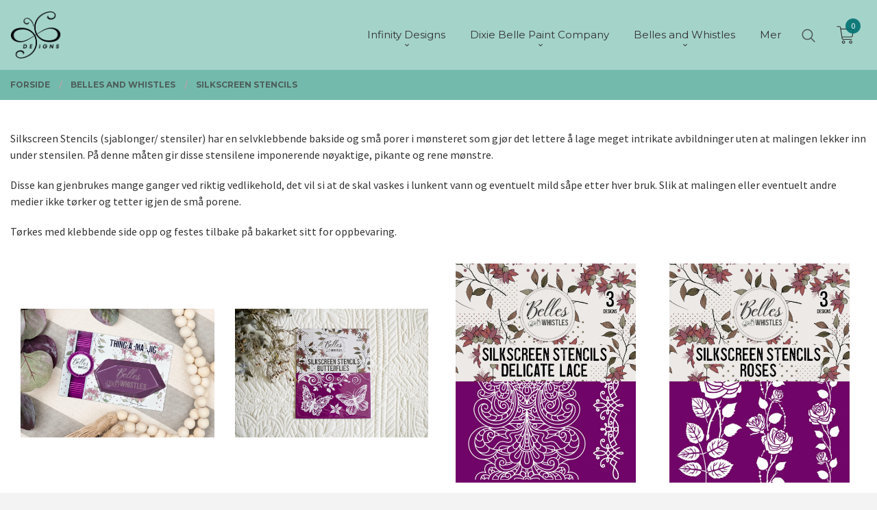

--- FILE ---
content_type: text/html
request_url: https://infinitydesigns.no/butikk/belles-and-whistles/silkscreen-stencils
body_size: 28632
content:
<!DOCTYPE html>

<!--[if IE 7]>    <html class="lt-ie10 lt-ie9 lt-ie8 ie7 no-js flyout_menu" lang="no"> <![endif]-->
<!--[if IE 8]>    <html class="lt-ie10 lt-ie9 ie8 no-js flyout_menu" lang="no"> <![endif]-->
<!--[if IE 9]>    <html class="lt-ie10 ie9 no-js flyout_menu" lang="no"> <![endif]-->
<!--[if (gt IE 9)|!(IE)]><!--> <html class="no-js flyout_menu" lang="no"> <!--<![endif]-->

<head prefix="og: http://ogp.me/ns# fb: http://ogp.me/ns/fb# product: http://ogp.me/ns/product#">
    <meta http-equiv="Content-Type" content="text/html; charset=UTF-8">
    <meta http-equiv="X-UA-Compatible" content="IE=edge">
    
                    <title>Silkscreen Stencils | Produkter og varer for unikt og personlig interiør og design</title>
        

    <meta name="description" content="Silkscreen Stencils (sjablonger/ stensiler) har en selvklebbende bakside og små porer i mønsteret som gjør det lettere å lage meget intrikate avbildninger uten at malingen lekker inn under stensilen. På denne måten gir disse stensilene imponerende nøyaktige, pikante og rene mønstre.
Disse kan gjenbrukes mange ganger ved riktig vedlikehold, det vil si at de skal vaskes i lunkent vann og eventuelt mild såpe etter hver bruk. Slik at malingen eller eventuelt andre medier ikke tørker og tetter igjen de små porene.
Tørkes med klebbende side opp og festes tilbake på bakarket sitt for oppbevaring.">

    <meta name="keywords" content="">

<meta name="csrf-token" content="glZhOdAscVR4WUGT9KOLbfAw7KYC8VU0kSL0XZNw">    <link rel="shortcut icon" href="/favicon.ico">
            <meta property="og:image" content="https://infinitydesigns.no/assets/img/630/630/bilder_nettbutikk/30a910b1c2f936ac7745ac1cf5868ada-image.jpeg">
    <meta property="og:image:width" content="630">
    <meta property="og:image:height" content="420">


    <meta property="og:title" content="Silkscreen Stencils">
<meta property="og:type" content="product.group">


    <meta property="og:description" content="Infinity Designs er et selskap som profilerer seg på produkter og varer som bidrar til at du kan gjøre interiøret og designet ditt unikt og personlig">

<meta property="og:url" content="https://infinitydesigns.no/butikk/belles-and-whistles/silkscreen-stencils">
<meta property="og:site_name" content="Produkter og varer for unikt og personlig interiør og design">
<meta property="og:locale" content="nb_NO"><!-- Pioneer scripts & style -->
<meta name="viewport" content="width=device-width, initial-scale=1.0, minimum-scale=1">
<!-- Android Lollipop theme support: http://updates.html5rocks.com/2014/11/Support-for-theme-color-in-Chrome-39-for-Android -->
<meta name="theme-color" content="#4E5753">

<link href="/assets/themes/vertex/css/vertex.compiled.css?ver=1677020294" rel="preload" as="style">
<link href="/assets/themes/vertex/css/vertex.compiled.css?ver=1677020294" rel="stylesheet" type="text/css">


<script type="text/javascript" src="/assets/js/modernizr.min-dev.js"></script>
<script>
    window.FEATURES = (function() {
        var list = {"24ai":1,"24chat":1,"24nb":1,"8":1,"api":1,"blog":1,"boxpacker":1,"criteo":1,"discount":1,"dropshipping":1,"facebook_dpa":1,"facebook_product_catalog":1,"fiken":1,"frontendfaq":1,"giftcard":1,"google_analytics_4":1,"google_shopping":1,"localization":1,"mailmojo":1,"mega_menu":1,"modal_cart":1,"modal_cart_free_shipping_reminder":1,"modal_cart_products":1,"newsletter":1,"om2_multihandling":1,"pickuppoints":1,"popup_module":1,"printnode":1,"product_image_slider":1,"product_management_2":1,"product_management_2_customize_layout":1,"slider":1,"snapchat":1,"stock_reminders":1,"text":1,"thumb_attribute_connection":1,"tripletex":1,"two":1,"two_search_api":1,"update_price_on_attribute_change":1,"users":1,"vipps_express":1,"webshop":1};

        return {
            get: function(name) { return name in list; }
        };
    })();

    if (window.FEATURES.get('facebook_dpa')) {
                facebook_dpa_id = "453516119304517";
            }

</script>

   

<script async src="https://client.24nettbutikk.chat/embed.js" data-chat-id="246NoWhEJPQ5znbj52zBbQJA"></script><script>function chat(){(window.lvchtarr=window.lvchtarr||[]).push(arguments)}</script><script>chat('placement', 'bottom-right');</script><!-- Global site tag (gtag.js) - Google Analytics -->
<script type="text/plain" data-category="analytics" async src="https://www.googletagmanager.com/gtag/js?id=G-82S7M9N0KV"></script>
<script type="text/plain" data-category="analytics">
  window.dataLayer = window.dataLayer || [];
  function gtag(){dataLayer.push(arguments);}
  gtag('js', new Date());

      gtag('config', 'G-MFL5KG55E7');
    gtag('config', 'G-82S7M9N0KV', {
      theme: 'vertex',
      activeCheckout: 'checkout'
  });
</script>

<script>
    class Item {
        product = {};

        constructor(product) {
            this.product = product;
        }

        #setItemVariant() {
            this.product.item_variant = Array.from(document.querySelectorAll('div.product__attribute'))
                ?.reduce((previousValue, currentValue, currentIndex, array) => {
                    let selectOptions = Array.from(currentValue.children[1].children[0].children);

                    if (!selectOptions.some(option => option.tagName === 'OPTGROUP')) {
                        let attribute = currentValue.children[0].children[0].innerHTML;
                        let value = selectOptions.find(attributeValue => attributeValue.selected).innerHTML;

                        return previousValue += `${attribute}: ${value}${array.length && currentIndex !== array.length - 1 ? ', ' : ''}`;
                    }
                }, '');
        }

        #attachEventListeners() {
            document.querySelectorAll('select.js-attribute').forEach(selector => selector.addEventListener('change', () => this.#setItemVariant()));

            const buyProductButton = document.querySelector('button.js-product__buy-button');

            if (buyProductButton) {
                buyProductButton.addEventListener('click', () => {
                    gtag('event', 'add_to_cart', {
                        currency: 'NOK',
                        value: this.product.value,
                        items: [{ ...this.product, quantity: parseInt(document.getElementById('buy_count').value) }]
                    });
                });
            }

            const buyBundleButton = document.querySelector('button.js-bundle__buy-button');

            if (buyBundleButton) {
                buyBundleButton.addEventListener('click', () => {
                    gtag('event', 'add_to_cart', {
                        currency: 'NOK',
                        value: this.product.value,
                        items: [this.product]
                    });
                });
            }

            const wishListButton = document.querySelector('.product__wishlist-button:not(.disabled)');

            if (wishListButton) {
                wishListButton.addEventListener('click', () => {
                    gtag('event', 'add_to_wishlist', {
                        currency: 'NOK',
                        value: this.product.value,
                        items: [{ ...this.product, quantity: parseInt(document.getElementById('buy_count').value) }],
                    });
                });
            }
        }

        async initialize() {
            await this.#setItemVariant();
            this.#attachEventListeners();

            gtag('event', 'view_item', {
                currency: 'NOK',
                value: this.product.value,
                items: [this.product]
            });
        }
    }
</script>
<!-- Google Analytics -->
<script type="text/plain" data-category="analytics">

    (function (i, s, o, g, r, a, m) {
        i['GoogleAnalyticsObject'] = r;
        i[r] = i[r] || function () {
            (i[r].q = i[r].q || []).push(arguments)
        }, i[r].l = 1 * new Date();
        a = s.createElement(o),
            m = s.getElementsByTagName(o)[0];
        a.async = 1;
        a.src = g;
        m.parentNode.insertBefore(a, m)
    })(window, document, 'script', '//www.google-analytics.com/analytics.js', 'ga');

        ga('create', 'UA-201764421-1', 'auto');
        
    ga('create', 'UA-24343184-8', 'auto', '24nb');

        ga('24nb.send', 'pageview');

    
        ga('send', 'pageview');

    
    
</script>
<div id="sincos-sc"></div>

<script>
    window.SERVER_DATA={"checkoutUrl":"checkout","cartFullHeight":1,"languageId":"1","currency":"NOK","usesFreeShippingReminder":false,"freeShippingCutoff":"1000","useProductUpSell":true,"googleAnalytics4Enabled":true};
</script>
<script src="/js/slider-cart.js?v=92f548de5fc28f3f8f7079c8ad30e93f" type="text/javascript"></script>
<!-- Global site tag (gtag.js) - Google Analytics -->

<script async src="https://www.googletagmanager.com/gtag/js?id=G-GVVXVK2MHD"></script>
<script>

window.dataLayer = window.dataLayer || [];

function gtag(){dataLayer.push(arguments);}

gtag('js', new Date());

gtag('config', 'G-GVVXVK2MHD');

</script>



<meta name="facebook-domain-verification" content="f1a4pozieonz8rocoht4p3a8ow13cy" />

<!-- Global site tag (gtag.js) - Google Ads: 342131328 -->
<script async src="https://www.googletagmanager.com/gtag/js?id=AW-342131328"></script>
<script>
window.dataLayer = window.dataLayer || [];
function gtag(){dataLayer.push(arguments);}
gtag('js', new Date());

gtag('config', 'AW-342131328');
</script>









<meta name="p:domain_verify" content="3ec88daf85df8b05d1e593f3b28e09b1"/>

<link rel="stylesheet" href="/css/cookie_consent.css">
<script defer src="/js/cookie_consent.js"></script>
<script>
    window.dataLayer = window.dataLayer || [];
    function gtag(){dataLayer.push(arguments);}

    // Set default consent to 'denied' as a placeholder
    // Determine actual values based on your own requirements
    gtag('consent', 'default', {
        'ad_storage': 'denied',
        'ad_user_data': 'denied',
        'ad_personalization': 'denied',
        'analytics_storage': 'denied',
        'url_passthrough': 'denied'
    });

</script>

<script>

    window.addEventListener('load', function(){

        CookieConsent.run({
            cookie: {
                name: 'cookie_consent_cookie',
                domain: window.location.hostname,
                path: '/',
                expiresAfterDays: 30,
                sameSite: 'Lax'
            },
            disablePageInteraction: true,
            guiOptions: {
                consentModal: {
                    layout: 'box inline',
                    position: 'middle center',
                    equalWeightButtons: false,
                }
            },
            categories: {
                necessary: {
                    enabled: true,
                    readonly: true,
                },
                analytics: {},
                targeting: {}
            },
            language: {
                default: 'no',
                translations: {
                    no: {
                        consentModal: {
                            title: 'Vi bruker cookies!',
                            description: '<p>Vi benytter første- og tredjeparts cookies (informasjonskapsler).</p><br><br><p>Cookies bruker til: </p><br><ul style="padding-left:3px;"><li>Nødvendige funksjoner på nettsiden</li><li>Analyse og statistikk</li><li>Markedsføring som kan brukes for personlig tilpasning av annonser</li></ul><br><p>Velg “Godta alle” om du aksepterer vår bruk av cookie. Hvis du ønsker å endre på cookie-innstillingene, velg “La meg velge selv”.</p><br><p>Les mer om vår Cookie policy <a href="/side/cookies">her.</a></p>',
                            acceptAllBtn: 'Godta alle',
                            acceptNecessaryBtn: 'Godta kun nødvendige',
                            showPreferencesBtn: 'La meg velge selv',
                        },
                        preferencesModal: {
                            title: 'Innstillinger',
                            acceptAllBtn: 'Godta alle',
                            acceptNecessaryBtn: 'Godta kun nødvendige',
                            savePreferencesBtn: 'Lagre og godta innstillinger',
                            closeIconLabel: 'Lukk',
                            sections: [
                                {
                                    title: 'Bruk av cookies 📢',
                                    description: 'Vi bruker cookies for å sikre deg en optimal opplevelse i nettbutikken vår. Noen cookies er påkrevd for at nettbutikken skal fungere. Les mer om vår <a href="/side/sikkerhet_og_personvern" class="cc-link">personvernerklæring</a>.'
                                },
                                {
                                    title: 'Helt nødvendige cookies',
                                    description: 'Cookies som er helt nødvendig for at nettbutikken skal fungere. Man får ikke handlet i nettbutikken uten disse.',
                                },
                                {
                                    title: 'Cookies rundt analyse og oppsamling av statistikk',
                                    description: 'Cookie som lagrer anonym statistikk av besøkende i nettbutikken. Disse brukes av nettbutikkeier for å lære seg mer om hvem publikummet sitt er.',
                                    linkedCategory: 'analytics'
                                },
                                {
                                    title: 'Cookies rundt markedsføring og retargeting',
                                    description: 'Cookies som samler informasjon om din bruk av nettsiden slik at markedsføring kan tilpasses deg.',
                                    linkedCategory: 'targeting'
                                },
                                {
                                    title: 'Mer informasjon',
                                    description: 'Ved spørsmål om vår policy rundt cookies og dine valg, ta gjerne kontakt med oss på <a href="mailto:post@infinitydesigns.no">post@infinitydesigns.no</a>.'
                                }
                            ]
                        }
                    }
                }
            }
        });
    });
</script>

<script type="text/plain" data-category="targeting">
    window.dataLayer = window.dataLayer || [];
    function gtag(){ dataLayer.push(arguments); }
    gtag('consent', 'update', {
        'ad_storage': 'granted',
        'ad_user_data': 'granted',
        'ad_personalization': 'granted'
    });
</script>

<script type="text/plain" data-category="analytics">
    window.dataLayer = window.dataLayer || [];
    function gtag(){ dataLayer.push(arguments); }
    gtag('consent', 'update', {
        'analytics_storage': 'granted',
        'url_passthrough': 'granted'
    });
</script>

            <meta name="google-site-verification" content="MkG5hOJ75iB6NlfNFyyY7ay1kM5Dm1yNw6gN5vJ1zIM" /></head>

<body class="sticky-footer-menu">

    <a href="#main-content" class="sr-only">Gå til innholdet</a>

    <input type="checkbox" id="menu-toggler">

<script>
    document.addEventListener('DOMContentLoaded', function() {
        $('#menu-toggler').change(function() {
            $('body')[this.checked ? 'addClass' : 'removeClass']('menu-open');
        });
    });
</script>

<label id="menu-mask" for="menu-toggler" style="cursor: url([data-uri]),zoom-out"> </label>
<nav id="menu">
    <header>
        <h3>Meny</h3>
        <label for="menu-toggler" class="menu-close">
            <svg xmlns="http://www.w3.org/2000/svg" width="24" height="24" viewBox="0 0 24 24" fill="none" stroke="currentColor" stroke-width="2" stroke-linecap="round" stroke-linejoin="round" class="feather feather-x"><line x1="18" y1="6" x2="6" y2="18"></line> <line x1="6" y1="6" x2="18" y2="18"></line></svg>
        </label>
    </header>

    <ul class="menu--level-0">
<li id="menu-frontpage-link" class=""><div class="menu-item-wrap"><a href="https://infinitydesigns.no/">Forside</a></div></li><li class="parent"><input type="checkbox" id="menu-250-opener" class="menu--opener" ><div class="menu-item-wrap"><a href="/butikk/infinity-designs">Infinity Designs</a><label for="menu-250-opener"><i class="icon-keyboard-arrow-down icon-large"></i></label></div><ul class="menu--level-1">
<li class=""><div class="menu-item-wrap"><a href="/butikk/infinity-designs/decoupage-1">Decoupage </a></div></li><li class=""><div class="menu-item-wrap"><a href="/butikk/infinity-designs/fine-art-print">Fine art print</a></div></li><li class=""><div class="menu-item-wrap"><a href="/butikk/infinity-designs/sjablonger-stencils">Sjablonger (Stencils)</a></div></li><li class="parent"><input type="checkbox" id="menu-252-opener" class="menu--opener" ><div class="menu-item-wrap"><a href="/butikk/infinity-designs/stone">Stein produkter (Stone products)</a><label for="menu-252-opener"><i class="icon-keyboard-arrow-down icon-large"></i></label></div><ul class="menu--level-2">
<li class=""><div class="menu-item-wrap"><a href="/butikk/infinity-designs/stone/skifer-slate">Skifer (Slate)</a></div></li></ul>
</li><li class="parent"><input type="checkbox" id="menu-251-opener" class="menu--opener" ><div class="menu-item-wrap"><a href="/butikk/infinity-designs/wood">Treverk produkter (Wood products)</a><label for="menu-251-opener"><i class="icon-keyboard-arrow-down icon-large"></i></label></div><ul class="menu--level-2">
<li class=""><div class="menu-item-wrap"><a href="/butikk/infinity-designs/wood/cutting-boards">Skjærebrett (Cutting Boards)</a></div></li><li class=""><div class="menu-item-wrap"><a href="/butikk/infinity-designs/wood/serveringsbrett-serving-tray">Serveringsbrett (Serving tray)</a></div></li><li class=""><div class="menu-item-wrap"><a href="/butikk/infinity-designs/wood/serveringsfat-deep-dish">Serveringsfat (deep dish)</a></div></li></ul>
</li><li class=""><div class="menu-item-wrap"><a href="/butikk/infinity-designs/veggdekor">Veggdekor</a></div></li></ul>
</li><li class="parent"><input type="checkbox" id="menu-203-opener" class="menu--opener" ><div class="menu-item-wrap"><a href="/butikk/dixie-belle">Dixie Belle Paint Company</a><label for="menu-203-opener"><i class="icon-keyboard-arrow-down icon-large"></i></label></div><ul class="menu--level-1">
<li class=""><div class="menu-item-wrap"><a href="/butikk/dixie-belle/dixie-belle-mineral-kalkmaling-2">Dixie Belle Mineral Kalkmaling</a></div></li><li class=""><div class="menu-item-wrap"><a href="/butikk/dixie-belle/terra-clay-paint">Terra Clay Paint</a></div></li><li class=""><div class="menu-item-wrap"><a href="/butikk/dixie-belle/silk-all-in-one-maling">Silk ALL-IN-ONE maling</a></div></li><li class=""><div class="menu-item-wrap"><a href="/butikk/dixie-belle/moonshine-metallics">Moonshine Metallics</a></div></li><li class=""><div class="menu-item-wrap"><a href="/butikk/dixie-belle/patina-collection">Patina Collection</a></div></li><li class=""><div class="menu-item-wrap"><a href="/butikk/dixie-belle/dixie-belle-pensler">Dixie Belle Pensler og redskaper</a></div></li><li class="parent"><input type="checkbox" id="menu-213-opener" class="menu--opener" ><div class="menu-item-wrap"><a href="/butikk/dixie-belle/dixie-belle-finishprodukter">Dixie Belle Dekorasjons- og Finishprodukter</a><label for="menu-213-opener"><i class="icon-keyboard-arrow-down icon-large"></i></label></div><ul class="menu--level-2">
<li class=""><div class="menu-item-wrap"><a href="/butikk/dixie-belle/dixie-belle-finishprodukter/voks">Wax (Voks vannbasert)</a></div></li><li class=""><div class="menu-item-wrap"><a href="/butikk/dixie-belle/dixie-belle-finishprodukter/lasur-glaze">Glaze (lasur)</a></div></li><li class=""><div class="menu-item-wrap"><a href="/butikk/dixie-belle/dixie-belle-finishprodukter/gemstone-mousse">Gemstone Mousse (Vannbasert)</a></div></li><li class=""><div class="menu-item-wrap"><a href="/butikk/dixie-belle/dixie-belle-finishprodukter/gilding-wax-oljebasert">Gilding / Chameleon Wax (oljebasert)</a></div></li><li class=""><div class="menu-item-wrap"><a href="/butikk/dixie-belle/dixie-belle-finishprodukter/dixie-belle-spesialprodukter">Dixie Belle Spesialprodukter</a></div></li><li class=""><div class="menu-item-wrap"><a href="/butikk/dixie-belle/dixie-belle-finishprodukter/dixie-belle-toppbehandlinger">Dixie Belle Toppbehandlinger</a></div></li><li class=""><div class="menu-item-wrap"><a href="/butikk/dixie-belle/dixie-belle-finishprodukter/dixie-shine">Dixie Shine</a></div></li></ul>
</li><li class=""><div class="menu-item-wrap"><a href="/butikk/dixie-belle/dixie-belle-forarbeid">Dixie Belle Forarbeid</a></div></li><li class="parent"><input type="checkbox" id="menu-223-opener" class="menu--opener" ><div class="menu-item-wrap"><a href="/butikk/dixie-belle/dixie-belle-gel-stain-beiser">Dixie Belle Gel Stain (Beiser)</a><label for="menu-223-opener"><i class="icon-keyboard-arrow-down icon-large"></i></label></div><ul class="menu--level-2">
<li class=""><div class="menu-item-wrap"><a href="/butikk/dixie-belle/dixie-belle-gel-stain-beiser/voodoo-gel-stain-vannbasert">VOODOO Gel Stain (vannbasert)</a></div></li><li class=""><div class="menu-item-wrap"><a href="/butikk/dixie-belle/dixie-belle-gel-stain-beiser/no-pain-gel-stain-oljebasert">NO PAIN Gel Stain (oljebasert)</a></div></li></ul>
</li></ul>
</li><li class="selected parent"><input type="checkbox" id="menu-236-opener" class="menu--opener" checked><div class="menu-item-wrap"><a href="/butikk/belles-and-whistles">Belles and Whistles</a><label for="menu-236-opener"><i class="icon-keyboard-arrow-down icon-large"></i></label></div><ul class="menu--level-1">
<li class=""><div class="menu-item-wrap"><a href="/butikk/belles-and-whistles/transfers">Decor Transfers</a></div></li><li class="current"><div class="menu-item-wrap"><a href="/butikk/belles-and-whistles/silkscreen-stencils">Silkscreen Stencils</a></div></li><li class=""><div class="menu-item-wrap"><a href="/butikk/belles-and-whistles/rice-decoupage-paper">Rice Decoupage Paper</a></div></li><li class=""><div class="menu-item-wrap"><a href="/butikk/belles-and-whistles/stenciles">Stencils</a></div></li></ul>
</li><li class="parent"><input type="checkbox" id="menu-260-opener" class="menu--opener" ><div class="menu-item-wrap"><a href="/butikk/redesign-with-prima">Re·design With Prima</a><label for="menu-260-opener"><i class="icon-keyboard-arrow-down icon-large"></i></label></div><ul class="menu--level-1">
<li class=""><div class="menu-item-wrap"><a href="/butikk/redesign-with-prima/decor-waxes">Decor Waxes</a></div></li><li class=""><div class="menu-item-wrap"><a href="/butikk/redesign-with-prima/decor-moulds">Decor Moulds </a></div></li><li class=""><div class="menu-item-wrap"><a href="/butikk/redesign-with-prima/decor-stamp">Decor Stamp</a></div></li><li class=""><div class="menu-item-wrap"><a href="/butikk/redesign-with-prima/stenciles-1">Stencils</a></div></li><li class=""><div class="menu-item-wrap"><a href="/butikk/redesign-with-prima/transfers-1">Decor Transfers</a></div></li><li class=""><div class="menu-item-wrap"><a href="/butikk/redesign-with-prima/decoupage">Decoupage</a></div></li><li class=""><div class="menu-item-wrap"><a href="/butikk/redesign-with-prima/art-basics">Brushes - Tools</a></div></li><li class=""><div class="menu-item-wrap"><a href="/butikk/redesign-with-prima/decor-finishes">Decor Finishes</a></div></li></ul>
</li><li class=""><div class="menu-item-wrap"><a href="https://infinitydesigns.no/blog" target="_self">Blogg</a></div></li></ul>

</nav>

<div class="hide-for-large-up hide-on-print" id="sticky-footer-menu">
    <ul>
        <li id="sticky-footer-menu__navigation">
            <label for="menu-toggler" id="sticky-footer-menu__menu-open">
                <svg class="burger-icon" viewBox="0 0 32 32" xmlns="http://www.w3.org/2000/svg"><title/><g data-name="menu" id="menu_"><path d="M29,6H3A1,1,0,0,0,3,8H29a1,1,0,0,0,0-2Z"/><path d="M3,17H16a1,1,0,0,0,0-2H3a1,1,0,0,0,0,2Z"/><path d="M25,24H3a1,1,0,0,0,0,2H25a1,1,0,0,0,0-2Z"/></g></svg>
                <span class="sticky-footer__icon-label">Meny</span>
            </label>
        </li>
        <li id="sticky-footer-menu__search">
            <a href="#search-modal">
                <svg class="search-icon" version="1.1" viewBox="0 0 30 30" xml:space="preserve" xmlns="http://www.w3.org/2000/svg"><circle cx="13" cy="13" r="9" style="fill:none;stroke:#000000;stroke-width:2;stroke-miterlimit:10;"></circle><line style="fill:none;stroke:#000000;stroke-width:2;stroke-linecap:round;stroke-miterlimit:10;" x1="26" x2="19.437" y1="26" y2="19.437"></line></svg>
                <span class="sticky-footer__icon-label">Søk</span>
            </a>
        </li>
        <li id="sticky-footer-menu__profile">
            <a href="https://infinitydesigns.no/kunde">
                <svg class="profile-icon" viewBox="0 0 48 48"
                     xml:space="preserve" xmlns="http://www.w3.org/2000/svg"><g><path d="M24,26c6.6,0,12-5.4,12-12S30.6,2,24,2c-6.6,0-12,5.4-12,12S17.4,26,24,26z M24,4c5.5,0,10,4.5,10,10s-4.5,10-10,10   c-5.5,0-10-4.5-10-10S18.5,4,24,4z"/><path d="M33,28H15C7.8,28,2,33.8,2,41v5h2v-5c0-6.1,4.9-11,11-11h18c6.1,0,11,4.9,11,11v5h2v-5C46,33.8,40.2,28,33,28z"/></g></svg>
                <span class="sticky-footer__icon-label">Min konto</span>
            </a>
        </li>
        <li id="sticky-footer-menu__cart" class="cart-and-checkout">
            <a href="https://infinitydesigns.no/kasse" class="neutral-link cart-button cart-button--empty">
                <svg version="1.1" viewBox="0 0 48 48" xml:space="preserve" xmlns="http://www.w3.org/2000/svg"><g><path d="M19,38c-2.2,0-4,1.8-4,4s1.8,4,4,4c2.2,0,4-1.8,4-4S21.2,38,19,38z M19,44c-1.1,0-2-0.9-2-2s0.9-2,2-2s2,0.9,2,2   S20.1,44,19,44z"/><path d="M37,38c-2.2,0-4,1.8-4,4s1.8,4,4,4s4-1.8,4-4S39.2,38,37,38z M37,44c-1.1,0-2-0.9-2-2s0.9-2,2-2s2,0.9,2,2S38.1,44,37,44z"/><path d="M43.6,9.4C42.9,8.5,41.7,8,40.5,8H12.8l-0.4-2.6c-0.3-1.9-2-3.4-4-3.4H2v2h6.4c1,0,1.9,0.7,2,1.7l4.2,27.1   c0.4,1.9,2.1,3.3,4,3.3H40v-2H18.6c-1,0-1.8-0.7-2-1.7L16.2,30h22.2c1.9,0,3.6-1.4,4-3.5l2.1-14C44.7,11.4,44.4,10.3,43.6,9.4z    M42.5,12.3l-2.1,14c-0.2,1.1-1,1.8-2,1.8H15.9l-2.8-18h27.4c0.6,0,1.2,0.3,1.6,0.7C42.5,11.1,42.6,11.7,42.5,12.3z"/></g></svg>
                <span class="cart-button__text sticky-footer__icon-label">Handlevogn</span>
                <span class="cart-button__quantity">0</span>
            </a>
        </li>
    </ul>
</div>
<div id="outer-wrap">
    <div id="inner-wrap" class="not-frontpage">
        <div id="search-modal" class="fade">
    <a href="#" id="search-modal__close">
        <svg enable-background="new 0 0 100 100" id="search-modal__close-icon" version="1.1" viewBox="0 0 100 100"
             xml:space="preserve" xmlns="http://www.w3.org/2000/svg"><polygon fill="#ffffff" points="77.6,21.1 49.6,49.2 21.5,21.1 19.6,23 47.6,51.1 19.6,79.2 21.5,81.1 49.6,53 77.6,81.1 79.6,79.2   51.5,51.1 79.6,23 "/></svg>
    </a>

    <form id="searh-modal__form" action="/search" accept-charset="UTF-8" method="get" autocomplete="off">
        <input placeholder="søkeord" id="search-modal__input" type="search" name="q" value="" autofocus />
    </form>
</div><input type="checkbox" id="menu-toggler">

<script>
    document.addEventListener('DOMContentLoaded', function() {
        $('#menu-toggler').change(function() {
            $('body')[this.checked ? 'addClass' : 'removeClass']('menu-open');
        });
    });
</script>

<label id="menu-mask" for="menu-toggler" style="cursor: url([data-uri]),zoom-out"> </label>
<nav id="menu">
    <header>
        <h3>Meny</h3>
        <label for="menu-toggler" class="menu-close">
            <svg xmlns="http://www.w3.org/2000/svg" width="24" height="24" viewBox="0 0 24 24" fill="none" stroke="currentColor" stroke-width="2" stroke-linecap="round" stroke-linejoin="round" class="feather feather-x"><line x1="18" y1="6" x2="6" y2="18"></line> <line x1="6" y1="6" x2="18" y2="18"></line></svg>
        </label>
    </header>

    <ul class="menu--level-0">
<li id="menu-frontpage-link" class=""><div class="menu-item-wrap"><a href="https://infinitydesigns.no/">Forside</a></div></li><li class="parent"><input type="checkbox" id="menu-250-opener" class="menu--opener" ><div class="menu-item-wrap"><a href="/butikk/infinity-designs">Infinity Designs</a><label for="menu-250-opener"><i class="icon-keyboard-arrow-down icon-large"></i></label></div><ul class="menu--level-1">
<li class=""><div class="menu-item-wrap"><a href="/butikk/infinity-designs/decoupage-1">Decoupage </a></div></li><li class=""><div class="menu-item-wrap"><a href="/butikk/infinity-designs/fine-art-print">Fine art print</a></div></li><li class=""><div class="menu-item-wrap"><a href="/butikk/infinity-designs/sjablonger-stencils">Sjablonger (Stencils)</a></div></li><li class="parent"><input type="checkbox" id="menu-252-opener" class="menu--opener" ><div class="menu-item-wrap"><a href="/butikk/infinity-designs/stone">Stein produkter (Stone products)</a><label for="menu-252-opener"><i class="icon-keyboard-arrow-down icon-large"></i></label></div><ul class="menu--level-2">
<li class=""><div class="menu-item-wrap"><a href="/butikk/infinity-designs/stone/skifer-slate">Skifer (Slate)</a></div></li></ul>
</li><li class="parent"><input type="checkbox" id="menu-251-opener" class="menu--opener" ><div class="menu-item-wrap"><a href="/butikk/infinity-designs/wood">Treverk produkter (Wood products)</a><label for="menu-251-opener"><i class="icon-keyboard-arrow-down icon-large"></i></label></div><ul class="menu--level-2">
<li class=""><div class="menu-item-wrap"><a href="/butikk/infinity-designs/wood/cutting-boards">Skjærebrett (Cutting Boards)</a></div></li><li class=""><div class="menu-item-wrap"><a href="/butikk/infinity-designs/wood/serveringsbrett-serving-tray">Serveringsbrett (Serving tray)</a></div></li><li class=""><div class="menu-item-wrap"><a href="/butikk/infinity-designs/wood/serveringsfat-deep-dish">Serveringsfat (deep dish)</a></div></li></ul>
</li><li class=""><div class="menu-item-wrap"><a href="/butikk/infinity-designs/veggdekor">Veggdekor</a></div></li></ul>
</li><li class="parent"><input type="checkbox" id="menu-203-opener" class="menu--opener" ><div class="menu-item-wrap"><a href="/butikk/dixie-belle">Dixie Belle Paint Company</a><label for="menu-203-opener"><i class="icon-keyboard-arrow-down icon-large"></i></label></div><ul class="menu--level-1">
<li class=""><div class="menu-item-wrap"><a href="/butikk/dixie-belle/dixie-belle-mineral-kalkmaling-2">Dixie Belle Mineral Kalkmaling</a></div></li><li class=""><div class="menu-item-wrap"><a href="/butikk/dixie-belle/terra-clay-paint">Terra Clay Paint</a></div></li><li class=""><div class="menu-item-wrap"><a href="/butikk/dixie-belle/silk-all-in-one-maling">Silk ALL-IN-ONE maling</a></div></li><li class=""><div class="menu-item-wrap"><a href="/butikk/dixie-belle/moonshine-metallics">Moonshine Metallics</a></div></li><li class=""><div class="menu-item-wrap"><a href="/butikk/dixie-belle/patina-collection">Patina Collection</a></div></li><li class=""><div class="menu-item-wrap"><a href="/butikk/dixie-belle/dixie-belle-pensler">Dixie Belle Pensler og redskaper</a></div></li><li class="parent"><input type="checkbox" id="menu-213-opener" class="menu--opener" ><div class="menu-item-wrap"><a href="/butikk/dixie-belle/dixie-belle-finishprodukter">Dixie Belle Dekorasjons- og Finishprodukter</a><label for="menu-213-opener"><i class="icon-keyboard-arrow-down icon-large"></i></label></div><ul class="menu--level-2">
<li class=""><div class="menu-item-wrap"><a href="/butikk/dixie-belle/dixie-belle-finishprodukter/voks">Wax (Voks vannbasert)</a></div></li><li class=""><div class="menu-item-wrap"><a href="/butikk/dixie-belle/dixie-belle-finishprodukter/lasur-glaze">Glaze (lasur)</a></div></li><li class=""><div class="menu-item-wrap"><a href="/butikk/dixie-belle/dixie-belle-finishprodukter/gemstone-mousse">Gemstone Mousse (Vannbasert)</a></div></li><li class=""><div class="menu-item-wrap"><a href="/butikk/dixie-belle/dixie-belle-finishprodukter/gilding-wax-oljebasert">Gilding / Chameleon Wax (oljebasert)</a></div></li><li class=""><div class="menu-item-wrap"><a href="/butikk/dixie-belle/dixie-belle-finishprodukter/dixie-belle-spesialprodukter">Dixie Belle Spesialprodukter</a></div></li><li class=""><div class="menu-item-wrap"><a href="/butikk/dixie-belle/dixie-belle-finishprodukter/dixie-belle-toppbehandlinger">Dixie Belle Toppbehandlinger</a></div></li><li class=""><div class="menu-item-wrap"><a href="/butikk/dixie-belle/dixie-belle-finishprodukter/dixie-shine">Dixie Shine</a></div></li></ul>
</li><li class=""><div class="menu-item-wrap"><a href="/butikk/dixie-belle/dixie-belle-forarbeid">Dixie Belle Forarbeid</a></div></li><li class="parent"><input type="checkbox" id="menu-223-opener" class="menu--opener" ><div class="menu-item-wrap"><a href="/butikk/dixie-belle/dixie-belle-gel-stain-beiser">Dixie Belle Gel Stain (Beiser)</a><label for="menu-223-opener"><i class="icon-keyboard-arrow-down icon-large"></i></label></div><ul class="menu--level-2">
<li class=""><div class="menu-item-wrap"><a href="/butikk/dixie-belle/dixie-belle-gel-stain-beiser/voodoo-gel-stain-vannbasert">VOODOO Gel Stain (vannbasert)</a></div></li><li class=""><div class="menu-item-wrap"><a href="/butikk/dixie-belle/dixie-belle-gel-stain-beiser/no-pain-gel-stain-oljebasert">NO PAIN Gel Stain (oljebasert)</a></div></li></ul>
</li></ul>
</li><li class="selected parent"><input type="checkbox" id="menu-236-opener" class="menu--opener" checked><div class="menu-item-wrap"><a href="/butikk/belles-and-whistles">Belles and Whistles</a><label for="menu-236-opener"><i class="icon-keyboard-arrow-down icon-large"></i></label></div><ul class="menu--level-1">
<li class=""><div class="menu-item-wrap"><a href="/butikk/belles-and-whistles/transfers">Decor Transfers</a></div></li><li class="current"><div class="menu-item-wrap"><a href="/butikk/belles-and-whistles/silkscreen-stencils">Silkscreen Stencils</a></div></li><li class=""><div class="menu-item-wrap"><a href="/butikk/belles-and-whistles/rice-decoupage-paper">Rice Decoupage Paper</a></div></li><li class=""><div class="menu-item-wrap"><a href="/butikk/belles-and-whistles/stenciles">Stencils</a></div></li></ul>
</li><li class="parent"><input type="checkbox" id="menu-260-opener" class="menu--opener" ><div class="menu-item-wrap"><a href="/butikk/redesign-with-prima">Re·design With Prima</a><label for="menu-260-opener"><i class="icon-keyboard-arrow-down icon-large"></i></label></div><ul class="menu--level-1">
<li class=""><div class="menu-item-wrap"><a href="/butikk/redesign-with-prima/decor-waxes">Decor Waxes</a></div></li><li class=""><div class="menu-item-wrap"><a href="/butikk/redesign-with-prima/decor-moulds">Decor Moulds </a></div></li><li class=""><div class="menu-item-wrap"><a href="/butikk/redesign-with-prima/decor-stamp">Decor Stamp</a></div></li><li class=""><div class="menu-item-wrap"><a href="/butikk/redesign-with-prima/stenciles-1">Stencils</a></div></li><li class=""><div class="menu-item-wrap"><a href="/butikk/redesign-with-prima/transfers-1">Decor Transfers</a></div></li><li class=""><div class="menu-item-wrap"><a href="/butikk/redesign-with-prima/decoupage">Decoupage</a></div></li><li class=""><div class="menu-item-wrap"><a href="/butikk/redesign-with-prima/art-basics">Brushes - Tools</a></div></li><li class=""><div class="menu-item-wrap"><a href="/butikk/redesign-with-prima/decor-finishes">Decor Finishes</a></div></li></ul>
</li><li class=""><div class="menu-item-wrap"><a href="https://infinitydesigns.no/blog" target="_self">Blogg</a></div></li></ul>

</nav>

        <header class="navigation-bg sticky-nav-header hide-for-print" id="page-header">

    <div class="row collapse" id="logo-row">

        <div class="small-3 columns hide-for-large-up hide-on-print" id="menu-icon-wrapper">
            <label class="menuToggle" for="menu-toggler">
                <svg class="burger-icon" viewBox="0 0 32 32" xmlns="http://www.w3.org/2000/svg"><title/><g data-name="menu" id="menu_"><path d="M29,6H3A1,1,0,0,0,3,8H29a1,1,0,0,0,0-2Z"/><path d="M3,17H16a1,1,0,0,0,0-2H3a1,1,0,0,0,0,2Z"/><path d="M25,24H3a1,1,0,0,0,0,2H25a1,1,0,0,0,0-2Z"/></g></svg>
            </label>
        </div>

        <div class="small-6 columns hide-for-large-up" id="logo-wrapper">
            <div id="logo" class="logo-wrapper">
    <a href="https://infinitydesigns.no/" class="hide-on-print neutral-link logo-link">

        
            <span class="vertical-pos-helper"></span><img src="/bilder_diverse/1623355630_scaled.png" alt="Infinity Designs er et selskap som profilerer seg på produkter og varer som bidrar til at du kan gjøre interiøret og designet ditt unikt og personlig" class="logo-img">

        
    </a>
</div>
        </div>

        <div class="small-3 columns hide-for-large-up" id="cart-wrapper">
            <!-- spacer for the cart button -->
        </div>

    </div>

    
</header>

<nav id="nav" class="navigation-bg main-nav nav-offcanvas js-arrow-key-nav hide-for-print" role="navigation">
    <div class="block row">
        <h2 class="block-title">Produkter</h2>

        <div id="logo-wrapper-large" class="large-3 columns show-for-large-up">
            <div id="logo" class="logo-wrapper">
    <a href="https://infinitydesigns.no/" class="hide-on-print neutral-link logo-link">

        
            <span class="vertical-pos-helper"></span><img src="/bilder_diverse/1623355630_scaled.png" alt="Infinity Designs er et selskap som profilerer seg på produkter og varer som bidrar til at du kan gjøre interiøret og designet ditt unikt og personlig" class="logo-img">

        
    </a>
</div>
        </div>

        <div class="large-8 columns">
            
                            <script>
                    window.CATEGORY_DATA={"categories":[{"id":250,"kategorinavn":"Infinity Designs","navn":"infinity-designs","sti":"infinity-designs","Parent":"0","rekkefolge":"1","aktiv":"1","kategorinavn_oversatt":"Infinity Designs","url":null,"open_in_new_tab":"1","tekst":"","customer_groups":["1","2"],"translations":{"2":{"id":"5","Spraak_ID":"2","kat_id":"250","kategorinavn":"","tekst":"","seo_tittel":"","seo_description":"","sokeord":""}},"children":{"273":{"id":273,"kategorinavn":"Decoupage ","navn":"decoupage-1","sti":"infinity-designs\/decoupage-1","Parent":"250","rekkefolge":"1","aktiv":"1","kategorinavn_oversatt":"Decoupage ","url":null,"open_in_new_tab":"1","tekst":"<p>Vi er stolte av \u00e5 v\u00e6re den f\u00f8rste produsenten av decoupage papir i Norge. Med lidenskap og dedikasjon, har vi satt v\u00e5rt preg p\u00e5 decoupage-verdenen ved \u00e5 lage v\u00e5re egne unike bilder. V\u00e5rt fokus er alltid p\u00e5 kvalitet og originalitet.<\/p>\r\n<p>Hos oss blir hvert decoupage papir n\u00f8ye produsert p\u00e5 rispapir, og vi tilbyr ogs\u00e5 muligheten til \u00e5 velge trykk p\u00e5 kunst papir for de som foretrekker det. Dette gir v\u00e5re kunder valgfrihet og mulighet til \u00e5 skape kunstverk som er helt unike.<\/p>\r\n<p>Vi brenner for \u00e5 gi v\u00e5re kunder det beste grunnlaget for deres kreative prosjekter. V\u00e5rt team er dedikert til \u00e5 produsere decoupage papir av h\u00f8yeste kvalitet, med vakre og inspirerende motiver som gir liv til hver eneste skapelse.<\/p>\r\n<p>Velkommen til v\u00e5r verden av decoupage, hvor vi er stolte av \u00e5 v\u00e6re pionerer i Norge og ser frem til \u00e5 inspirere din kreativitet med v\u00e5re unike decoupage papirer.<\/p>","customer_groups":["1","2"],"translations":[],"oppdatert":false},"275":{"id":275,"kategorinavn":"Fine art print","navn":"fine-art-print","sti":"infinity-designs\/fine-art-print","Parent":"250","rekkefolge":"2","aktiv":"1","kategorinavn_oversatt":"Fine art print","url":null,"open_in_new_tab":"1","tekst":"<p>Vi tilbyr utskrifter p\u00e5 forskjellige h\u00f8ykvalitets papirer. Vi har hundrevis av egne bilder som blir fortl\u00f8pende lagt ut p\u00e5 v\u00e5r decoupage side. Vi tilbyr utskrift av bildene p\u00e5 fine art papir.<\/p>\r\n<p>Vi tilbyr papir listet nedenfor.<\/p>\r\n<p>\u00a01.\u00a0<strong>Moab Moenkopi Unryu<\/strong>\u00a0gjenspeiler en klassisk japansk estetikk, som blir fremhevet av de hvirvlende kozo (mulberry) fiberinneslutningene. Spesielt interessant n\u00e5r det blir belyst fra baksiden (eller fritt hengende fra en vegg eller tak), vil teksturen p\u00e5 dette papiret definitivt forsterke uttrykket i bildet ditt. Bilder med en ganske enkel komposisjon, ett hovedmotiv og litt \u00e5pent rom, ser fantastiske ut n\u00e5r de blir trykket p\u00e5 dette papiret.<\/p>\r\n<p>2.\u00a0<strong>Epson\u00a0Premium Luster Photo Paper<\/strong> 260gsm er perfekt for digitale\u00a0trykk. Det produserer sv\u00e6rt mettede utskrifter ved hjelp av maksimal blekkdekning og en h\u00f8y D-maks, som gir ekte fotografiske reproduksjoner. Den 10-mil tykke, harpiksbelagte basen gir en fotografisk f\u00f8lelse og luster-overflaten produserer finishen som profesjonelle fotografer vanligvis foretrekker. Som alle Epsons nyskapende medier er dette papiret utviklet for \u00e5 gi den h\u00f8yeste oppl\u00f8sningen og fargemetningen som er mulig. Ofte brukes av fotostudio for bryllupsbilder og mye mer. Har halvblank overflate.<\/p>\r\n<p>3.\u00a0<strong>Canson Edition Etching Rag<\/strong>\u00a0310gsm - 100% bomull Fine Art-papir med en jevn tekstur, som minner om de opprinnelige ekte etsnings- og trykkpapirene. Papiret har rene hvite toner uten optiske hvite midler. Canson Edition Etching Rag gir h\u00f8y papirfargesstabilitet og motst\u00e5r aldring ved bruk av naturlige mineraler. Dette museumskvalitetspapiret gir dype svarte farger, utmerket bildeklarhet, optimal fargegradering, og dens unike lette korn gj\u00f8r det ideelt for utskrift av detaljert arbeid, fargefotografier og enest\u00e5ende svart-hvitt-portretter.<\/p>\r\n<p>4.\u00a0<strong>Hahnem\u00fchle Photo Rag<\/strong> er en av verdens mest popul\u00e6re papirer og en verdsatt allrounder for h\u00f8ykvalitets FineArt blekkjettskrivert utskrift. Dette hvite kunstnerpapiret, med sin karakteristiske og herlige myke f\u00f8lelse, har en lett definert filtstruktur som gir hvert kunstverk en tredimensjonal fremtoning og imponerende billeddybde. I kombinasjon med den matte premium blekkjettkoatingen produserer dette papiret utmerkede utskrifter som har str\u00e5lende farger, dype svarte nyanser, i\u00f8ynefallende kontraster og perfekt gjengivelse av detaljer. Dette syre- og ligninfrie klassiske papiret oppfyller de strengeste kravene for alderbestandighet og er spesielt designet for FineArt-applikasjoner. Enten det brukes til FineArt-fotografi eller kunstreproduksjoner, gj\u00f8r den ideelle kombinasjonen av struktur, utskriftskvalitet og vekt Photo Rag\u00ae til en av de mest allsidige FineArt blekkjettpapirene.<\/p>\r\n<p>\u00a0<\/p>","customer_groups":["1","2"],"translations":{"2":{"id":"15","Spraak_ID":"2","kat_id":"275","kategorinavn":"","tekst":"","seo_tittel":"","seo_description":"","sokeord":""},"4":{"id":"16","Spraak_ID":"4","kat_id":"275","kategorinavn":"","tekst":"","seo_tittel":"","seo_description":"","sokeord":""}},"oppdatert":false},"253":{"id":253,"kategorinavn":"Krystall glass (Glass products)","navn":"glass","sti":"infinity-designs\/glass","Parent":"250","rekkefolge":"3","aktiv":"0","kategorinavn_oversatt":"Krystall glass (Glass products)","url":"","open_in_new_tab":"1","tekst":"<p>Soon here<\/p>","customer_groups":["1","2"],"translations":[],"oppdatert":false},"258":{"id":258,"kategorinavn":"Sjablonger (Stencils)","navn":"sjablonger-stencils","sti":"infinity-designs\/sjablonger-stencils","Parent":"250","rekkefolge":"4","aktiv":"1","kategorinavn_oversatt":"Sjablonger (Stencils)","url":null,"open_in_new_tab":"1","tekst":"","customer_groups":["1","2"],"translations":{"2":{"id":"7","Spraak_ID":"2","kat_id":"258","kategorinavn":"","tekst":"","seo_tittel":"","seo_description":"","sokeord":""}},"oppdatert":false},"252":{"id":252,"kategorinavn":"Stein produkter (Stone products)","navn":"stone","sti":"infinity-designs\/stone","Parent":"250","rekkefolge":"5","aktiv":"1","kategorinavn_oversatt":"Stein produkter (Stone products)","url":"","open_in_new_tab":"1","tekst":"","customer_groups":["1","2"],"translations":[],"oppdatert":false,"children":{"257":{"id":257,"kategorinavn":"Skifer (Slate)","navn":"skifer-slate","sti":"infinity-designs\/stone\/skifer-slate","Parent":"252","rekkefolge":"39","aktiv":"1","kategorinavn_oversatt":"Skifer (Slate)","url":null,"open_in_new_tab":"1","tekst":"","customer_groups":["1","2"],"translations":[],"oppdatert":false}}},"251":{"id":251,"kategorinavn":"Treverk produkter (Wood products)","navn":"wood","sti":"infinity-designs\/wood","Parent":"250","rekkefolge":"6","aktiv":"1","kategorinavn_oversatt":"Treverk produkter (Wood products)","url":null,"open_in_new_tab":"1","tekst":"","customer_groups":["1","2"],"translations":[],"oppdatert":false,"children":{"254":{"id":254,"kategorinavn":"Skj\u00e6rebrett (Cutting Boards)","navn":"cutting-boards","sti":"infinity-designs\/wood\/cutting-boards","Parent":"251","rekkefolge":"36","aktiv":"1","kategorinavn_oversatt":"Skj\u00e6rebrett (Cutting Boards)","url":"","open_in_new_tab":"1","tekst":"","customer_groups":["1","2"],"translations":[],"oppdatert":false},"255":{"id":255,"kategorinavn":"Serveringsbrett (Serving tray)","navn":"serveringsbrett-serving-tray","sti":"infinity-designs\/wood\/serveringsbrett-serving-tray","Parent":"251","rekkefolge":"37","aktiv":"1","kategorinavn_oversatt":"Serveringsbrett (Serving tray)","url":null,"open_in_new_tab":"1","tekst":"","customer_groups":["1","2"],"translations":[],"oppdatert":false},"256":{"id":256,"kategorinavn":"Serveringsfat (deep dish)","navn":"serveringsfat-deep-dish","sti":"infinity-designs\/wood\/serveringsfat-deep-dish","Parent":"251","rekkefolge":"38","aktiv":"1","kategorinavn_oversatt":"Serveringsfat (deep dish)","url":null,"open_in_new_tab":"1","tekst":"","customer_groups":["1","2"],"translations":[],"oppdatert":false}}},"259":{"id":259,"kategorinavn":"Veggdekor","navn":"veggdekor","sti":"infinity-designs\/veggdekor","Parent":"250","rekkefolge":"7","aktiv":"1","kategorinavn_oversatt":"Veggdekor","url":null,"open_in_new_tab":"1","tekst":"<p>Bilder, 3D-bilder og veggdekor for\u00f8vrig er produsert av oss, i Drammen. Alle bildene er h\u00e5ndmalt.<\/p>","customer_groups":["1","2"],"translations":[],"oppdatert":false}},"oppdatert":false},{"id":203,"kategorinavn":"Dixie Belle Paint Company","navn":"dixie-belle","sti":"dixie-belle","Parent":"0","rekkefolge":"2","aktiv":"1","kategorinavn_oversatt":"Dixie Belle Paint Company","url":null,"open_in_new_tab":"1","tekst":"","customer_groups":["1","2"],"translations":{"2":{"id":"3","Spraak_ID":"2","kat_id":"203","kategorinavn":"","tekst":"","seo_tittel":"","seo_description":"","sokeord":""}},"children":{"231":{"id":231,"kategorinavn":"Dixie Belle Mineral Kalkmaling","navn":"dixie-belle-mineral-kalkmaling-2","sti":"dixie-belle\/dixie-belle-mineral-kalkmaling-2","Parent":"203","rekkefolge":"1","aktiv":"1","kategorinavn_oversatt":"Dixie Belle Mineral Kalkmaling","url":null,"open_in_new_tab":"1","tekst":"<p>Dixie Belle Mineral Chalk Paint er en milj\u00f8vennlig mineral kalkmaling som krever minimal forberedelse, er fri for VOC (flyktige organiske kjemikalier) og er utrolig dr\u00f8y i bruk.<\/p>\r\n<p>Dixie Belle Mineral Kalkmaling er veldig tykk maling og en liten mengde rekker langt. Jo lenger du lar lokket v\u00e6re av, destod tykkere vil malingen bli. \u00d8nsker du en tynnere konsistens, kan du bare tilsette litt vann og r\u00f8re sammen. Om du tilsetter for mye ved et uhell, lar du bare lokket v\u00e6re av og malingen vil tykne igjen.<\/p>\r\n<p>De fleste av maleprosjektene vil trenge en til to str\u00f8k maling for fullstendig dekning. Mange av fargene til Dixie Belle har en utrolig dekkeevne og det vil holde med ett str\u00f8kk.<\/p>\r\n<p>Dixie Belle maling er den beste nivellerende maling og dine penselstr\u00f8k vil jevne seg under t\u00f8rkeprosessen.<\/p>\r\n<p>Dixie Belle Mineral Kalkmaling er en fantastisk maling for kreative kunstneriske og unike finisher og kan brukes p\u00e5 tekstiler etterbehandet med Best Dang Wax av ditt valg.<\/p>\r\n<p>De fleste av Dixie Belle Paint Company produkter er vannbaserte og kan blandes sammen. Du kan blande Dixie Belle kalkmaling med deres vokser, Gemstone Mousse ect. Vil du ha din egen farge p\u00e5 voks, kan du tilsette kalkmaling til klar eller farget Best Dang Wax og bruke det p\u00e5 prosjektet ditt.<\/p>","customer_groups":["1","2"],"translations":{"2":{"id":"13","Spraak_ID":"2","kat_id":"231","kategorinavn":"","tekst":"","seo_tittel":"","seo_description":"","sokeord":""},"4":{"id":"14","Spraak_ID":"4","kat_id":"231","kategorinavn":"","tekst":"","seo_tittel":"","seo_description":"","sokeord":""}},"oppdatert":false,"children":{"242":{"id":242,"kategorinavn":"Suzanne\u00b4s Fall Colors","navn":"suzanne-s-fall-colors","sti":"dixie-belle\/dixie-belle-mineral-kalkmaling-2\/suzanne-s-fall-colors","Parent":"231","rekkefolge":"31","aktiv":"0","kategorinavn_oversatt":"Suzanne\u00b4s Fall Colors","url":null,"open_in_new_tab":"1","tekst":"","customer_groups":["1","2"],"translations":[],"oppdatert":false}}},"266":{"id":266,"kategorinavn":"Terra Clay Paint","navn":"terra-clay-paint","sti":"dixie-belle\/terra-clay-paint","Parent":"203","rekkefolge":"2","aktiv":"1","kategorinavn_oversatt":"Terra Clay Paint","url":null,"open_in_new_tab":"1","tekst":"<p>Dixie <span data-is-focusable=\"true\">Belle<\/span> <span data-is-focusable=\"true\">Paint<\/span> <span data-is-focusable=\"true\">- Terra<\/span> <span data-is-focusable=\"true\">Clay<\/span> <span data-is-focusable=\"true\">Paint.<\/span> Denne <span data-is-focusable=\"true\">helt<\/span> <span data-is-focusable=\"true\">naturlige<\/span> <span data-is-focusable=\"true\">h\u00e5ndverkermalingen<\/span> <span data-is-focusable=\"true\">er<\/span> <span data-is-focusable=\"true\">ideell<\/span> <span data-is-focusable=\"true\">for<\/span> <span data-is-focusable=\"true\">de<\/span> <span data-is-focusable=\"true\">kreative<\/span><span data-is-focusable=\"true\">.<\/span> <span data-is-focusable=\"true\">Bland og<\/span>\u00a0miks\u00a0<span data-is-focusable=\"true\">til<\/span> <span data-is-focusable=\"true\">ditt<\/span> <span data-is-focusable=\"true\">hjertes<\/span> <span data-is-focusable=\"true\">glede.<\/span> <span data-is-focusable=\"true\">Det<\/span> <span data-is-focusable=\"true\">er<\/span> <span data-is-focusable=\"true\">ingen<\/span> <span data-is-focusable=\"true\">regler<\/span> <span data-is-focusable=\"true\">med<\/span> <span data-is-focusable=\"true\">denne<\/span> <span data-is-focusable=\"true\">tykke,<\/span> <span data-is-focusable=\"true\">kremete<\/span> <span data-is-focusable=\"true\">malingen.<\/span><\/p>\r\n<p>Tilgjengelig <span data-is-focusable=\"true\">i<\/span> <span data-is-focusable=\"true\">18<\/span> <span data-is-focusable=\"true\">alle<\/span> <span data-is-focusable=\"true\">nye<\/span> <span data-is-focusable=\"true\">farger,<\/span> <span data-is-focusable=\"true\">i<\/span> <span data-is-focusable=\"true\">473ml<\/span> <span data-is-focusable=\"true\">(16oz)<\/span> <span data-is-focusable=\"true\">st\u00f8rrelse,<\/span> <span data-is-focusable=\"true\">denne<\/span> <span data-is-focusable=\"true\">milj\u00f8vennlige,<\/span> <span data-is-focusable=\"true\">jordiske<\/span> <span data-is-focusable=\"true\">leiremalingen<\/span> krever\u00a0<span data-is-focusable=\"true\">minimal<\/span> <span data-is-focusable=\"true\">forberedelse<\/span> <span data-is-focusable=\"true\">og<\/span> <span data-is-focusable=\"true\">har<\/span> <span data-is-focusable=\"true\">lave<\/span> <span data-is-focusable=\"true\">VOCer.<\/span>\u00a0M<span data-is-focusable=\"true\">ilj\u00f8vennlig maling.<\/span><\/p>\r\n<p>Minimal <span data-is-focusable=\"true\">forberedelse<\/span> <span data-is-focusable=\"true\">-<\/span> <span data-is-focusable=\"true\">bare<\/span> <span data-is-focusable=\"true\">rengj\u00f8r<\/span> <span data-is-focusable=\"true\">med<\/span> <span data-is-focusable=\"true\">Dixie<\/span> <span data-is-focusable=\"true\">Belle<\/span> <span data-is-focusable=\"true\">Terra<\/span> <span data-is-focusable=\"true\">Clean.<\/span> <span data-is-focusable=\"true\">Bruk av sandpapir er <span data-is-focusable=\"true\">ikke<\/span> <span data-is-focusable=\"true\">n\u00f8dvendig,<\/span> <span data-is-focusable=\"true\">men<\/span> <span data-is-focusable=\"true\">er<\/span> <span data-is-focusable=\"true\">alltid<\/span> <span data-is-focusable=\"true\">god<\/span> <span data-is-focusable=\"true\">prep<\/span> <span data-is-focusable=\"true\">praksis.<\/span> <span data-is-focusable=\"true\">Bruk<\/span> <span data-is-focusable=\"true\">en<\/span> <span data-is-focusable=\"true\">kontinuerlig<\/span> <span data-is-focusable=\"true\">sprayt\u00e5keflaske<\/span> <span data-is-focusable=\"true\">for<\/span> <span data-is-focusable=\"true\">\u00e5<\/span> <span data-is-focusable=\"true\">holde<\/span> <span data-is-focusable=\"true\">malingen<\/span> <span data-is-focusable=\"true\">myk og skape effekter<span data-is-focusable=\"true\">.<\/span> <\/span><\/span><\/p>\r\n<p>Malingen <span data-is-focusable=\"true\">egner<\/span> <span data-is-focusable=\"true\">seg<\/span> <span data-is-focusable=\"true\">til<\/span> <span data-is-focusable=\"true\">\u00e5<\/span> <span data-is-focusable=\"true\">skape<\/span> <span data-is-focusable=\"true\">tekstur;<\/span> <span data-is-focusable=\"true\">bruk<\/span> <span data-is-focusable=\"true\">naturlige<\/span> <span data-is-focusable=\"true\">b\u00f8rster,<\/span> <span data-is-focusable=\"true\">en<\/span> <span data-is-focusable=\"true\">slikkepott,<\/span> <span data-is-focusable=\"true\">svamp<\/span> <span data-is-focusable=\"true\">eller<\/span> <span data-is-focusable=\"true\">til<\/span> <span data-is-focusable=\"true\">og<\/span> <span data-is-focusable=\"true\">med<\/span> <span data-is-focusable=\"true\">fingertuppene<\/span> <span data-is-focusable=\"true\">dine<\/span> <span data-is-focusable=\"true\">for<\/span> <span data-is-focusable=\"true\">\u00e5<\/span> <span data-is-focusable=\"true\">bygge<\/span> <span data-is-focusable=\"true\">tekstur<\/span> <span data-is-focusable=\"true\">i<\/span> <span data-is-focusable=\"true\">en<\/span> <span data-is-focusable=\"true\">blanding<\/span> <span data-is-focusable=\"true\">av<\/span> <span data-is-focusable=\"true\">tynnere<\/span> <span data-is-focusable=\"true\">\/<\/span> <span data-is-focusable=\"true\">tykkere<\/span> <span data-is-focusable=\"true\">str\u00f8k.<\/span> <span data-is-focusable=\"true\">Dixie<\/span> <span data-is-focusable=\"true\">Belles<\/span> <span data-is-focusable=\"true\">to tommers<\/span> <span data-is-focusable=\"true\">Premium<\/span> <span data-is-focusable=\"true\">Chip<\/span> <span data-is-focusable=\"true\">og<\/span> <span data-is-focusable=\"true\">st\u00f8rre<\/span> <span data-is-focusable=\"true\">Big<\/span> <span data-is-focusable=\"true\">Daddy-b\u00f8rster<\/span> <span data-is-focusable=\"true\">er<\/span> <span data-is-focusable=\"true\">utmerkede<\/span> <span data-is-focusable=\"true\">valg.<\/span><\/p>\r\n<p><span data-is-focusable=\"true\">To timers<\/span>\u00a0t\u00f8rke-\u00a0<span data-is-focusable=\"true\">og<\/span> <span data-is-focusable=\"true\">herdetid<\/span> <span data-is-focusable=\"true\">-<\/span> <span data-is-focusable=\"true\">la<\/span> <span data-is-focusable=\"true\">det<\/span> <span data-is-focusable=\"true\">v\u00e6re<\/span> <span data-is-focusable=\"true\">minst<\/span>\u00a0to\u00a0<span data-is-focusable=\"true\">timer<\/span> <span data-is-focusable=\"true\">mellom<\/span> <span data-is-focusable=\"true\">hvert<\/span> <span data-is-focusable=\"true\">str\u00f8k<\/span> <span data-is-focusable=\"true\">med<\/span> <span data-is-focusable=\"true\">maling<\/span> <span data-is-focusable=\"true\">og<\/span> <span data-is-focusable=\"true\">24<\/span> <span data-is-focusable=\"true\">timer<\/span> <span data-is-focusable=\"true\">f\u00f8r<\/span> <span data-is-focusable=\"true\">du<\/span> <span data-is-focusable=\"true\">forsegler.<\/span> <span data-is-focusable=\"true\">T\u00f8rker<\/span> <span data-is-focusable=\"true\">til<\/span> <span data-is-focusable=\"true\">en<\/span> <span data-is-focusable=\"true\">por\u00f8s,<\/span> <span data-is-focusable=\"true\">matt<\/span> <span data-is-focusable=\"true\">finish<\/span> <span data-is-focusable=\"true\">og<\/span> <span data-is-focusable=\"true\">krever<\/span> <span data-is-focusable=\"true\">tetting<\/span> <span data-is-focusable=\"true\">med<\/span> <span data-is-focusable=\"true\">Terra<\/span> <span data-is-focusable=\"true\">Seal<\/span> <span data-is-focusable=\"true\">(matt)<\/span> <span data-is-focusable=\"true\">eller<\/span> <span data-is-focusable=\"true\">Terra<\/span> <span data-is-focusable=\"true\">Wax<\/span> <span data-is-focusable=\"true\">(Best<\/span> <span data-is-focusable=\"true\">Dang<\/span> <span data-is-focusable=\"true\">eller<\/span> <span data-is-focusable=\"true\">La<\/span> <span data-is-focusable=\"true\">Petite<\/span> <span data-is-focusable=\"true\">Brush<\/span> <span data-is-focusable=\"true\">er<\/span> <span data-is-focusable=\"true\">flott<\/span> <span data-is-focusable=\"true\">\u00e5<\/span> <span data-is-focusable=\"true\">p\u00e5f\u00f8re<\/span> <span data-is-focusable=\"true\">voks<\/span> <span data-is-focusable=\"true\">med).<\/span> <span data-is-focusable=\"true\">Forvent<\/span> <span data-is-focusable=\"true\">at<\/span> <span data-is-focusable=\"true\">fargene<\/span> <span data-is-focusable=\"true\">endrer<\/span> <span data-is-focusable=\"true\">seg<\/span> <span data-is-focusable=\"true\">markant<\/span> <span data-is-focusable=\"true\">mellom<\/span> <span data-is-focusable=\"true\">\u00e5<\/span> <span data-is-focusable=\"true\">v\u00e6re<\/span> <span data-is-focusable=\"true\">v\u00e5t<\/span> <span data-is-focusable=\"true\">og<\/span> <span data-is-focusable=\"true\">t\u00f8rr<\/span> <span data-is-focusable=\"true\">-<\/span> <span data-is-focusable=\"true\">p\u00e5f\u00f8ring<\/span> <span data-is-focusable=\"true\">av<\/span> toppvoks eller terra seal til\u00a0<span data-is-focusable=\"true\">utdyper<\/span> <span data-is-focusable=\"true\">fargen.<\/span><\/p>\r\n<p><span data-is-focusable=\"true\">Innf\u00f8ring fra Dixie Belle Paint se:\u00a0\u00a0<a href=\"https:\/\/www.youtube.com\/watch?v=VhVAw8t_ykw\" target=\"_blank\">How to use Terra Clay Paint<\/a><\/span><\/p>","customer_groups":["1","2"],"translations":{"2":{"id":"11","Spraak_ID":"2","kat_id":"266","kategorinavn":"","tekst":"","seo_tittel":"","seo_description":"","sokeord":""},"4":{"id":"12","Spraak_ID":"4","kat_id":"266","kategorinavn":"","tekst":"","seo_tittel":"","seo_description":"","sokeord":""}},"oppdatert":false},"232":{"id":232,"kategorinavn":"Silk ALL-IN-ONE maling","navn":"silk-all-in-one-maling","sti":"dixie-belle\/silk-all-in-one-maling","Parent":"203","rekkefolge":"3","aktiv":"1","kategorinavn_oversatt":"Silk ALL-IN-ONE maling","url":null,"open_in_new_tab":"1","tekst":"<p>Silk ALL-IN-ONE mineralmaling er en maling som inneholder alle tre viktige bestanddeler \/ elementer som trenges for et maleprosjekt, nemlig primer, maling og overflatebeskyttelse.<\/p>\r\n<p>Med\u00a0Silk ALL-IN-ONE trenger du ikke lenger \u00e5 bruke penger p\u00e5 flere ulike produkter til et maleprosjekt.<\/p>","customer_groups":["1","2"],"translations":{"2":{"id":"8","Spraak_ID":"2","kat_id":"232","kategorinavn":"","tekst":"","seo_tittel":"","seo_description":"","sokeord":""}},"oppdatert":false},"235":{"id":235,"kategorinavn":"Moonshine Metallics","navn":"moonshine-metallics","sti":"dixie-belle\/moonshine-metallics","Parent":"203","rekkefolge":"4","aktiv":"1","kategorinavn_oversatt":"Moonshine Metallics","url":null,"open_in_new_tab":"1","tekst":"<p>Moonshine Metallic er ett-trinns mineral kalkmaling, trenger ikke overflatebehandling. Denne malingen er rik p\u00e5 b\u00e5de farge- og skinnende metalliske pigmenter. Tilgjengelig i beholdere p\u00e5 473 ml.<\/p>\r\n<p>Alle farger i serien Moonshine Metallics kan blandes med hverandre for egne nyanser av ulike farger. Disse kan ogs\u00e5 blandes med Dixie Belle mineral kalmaling, da dempes den metalliske skimring mer og mer ettersom du tilsetter mer av den ordin\u00e6re kalkmalingen.<\/p>\r\n<p>For best mulig resultat under p\u00e5f\u00f8ringen av denne malingen b\u00f8r det brukes pensel med syntetisk bust.<\/p>","customer_groups":["1","2"],"translations":[],"oppdatert":false},"244":{"id":244,"kategorinavn":"Patina Collection","navn":"patina-collection","sti":"dixie-belle\/patina-collection","Parent":"203","rekkefolge":"5","aktiv":"1","kategorinavn_oversatt":"Patina Collection","url":null,"open_in_new_tab":"1","tekst":"","customer_groups":["1","2"],"translations":[],"oppdatert":false},"205":{"id":205,"kategorinavn":"Dixie Belle Pensler og redskaper","navn":"dixie-belle-pensler","sti":"dixie-belle\/dixie-belle-pensler","Parent":"203","rekkefolge":"6","aktiv":"1","kategorinavn_oversatt":"Dixie Belle Pensler og redskaper","url":"","open_in_new_tab":"1","tekst":"<p>Dixie Belle Paint Company har et bred utvalg av pensler for dekorative maleprosjekter.<\/p>\r\n<p>Dixie Belle Pensler er h\u00f8ykvalitets profesjonelle malepansler som gir et flott resultat uansett om de brukes til p\u00e5f\u00f8ring av maling, vokser eller toppbehandlinger.<\/p>\r\n<p>De syntetiske pensler har en middels stiv bust og responderer med god fj\u00e6ringmotstand for presise penselst\u00f8k og gjenoppretter penselets grunnform og bevarer dens naturlige form uendret!<\/p>\r\n<p><span data-sheets-value=\"{&quot;1&quot;:2,&quot;2&quot;:&quot;The classic shape and style just got better! The premium chip brush has the same shape as a classic chip brush but the quality can not be surpassed. You never have to worry about fall out with this custom brush. It has buttery smooth, natural bristles and it is made in Florida!&quot;}\" data-sheets-userformat=\"{&quot;2&quot;:7167,&quot;3&quot;:{&quot;1&quot;:0},&quot;4&quot;:[null,2,16777215],&quot;5&quot;:{&quot;1&quot;:[{&quot;1&quot;:2,&quot;2&quot;:0,&quot;5&quot;:[null,2,0]},{&quot;1&quot;:0,&quot;2&quot;:0,&quot;3&quot;:3},{&quot;1&quot;:1,&quot;2&quot;:0,&quot;4&quot;:1}]},&quot;6&quot;:{&quot;1&quot;:[{&quot;1&quot;:2,&quot;2&quot;:0,&quot;5&quot;:[null,2,0]},{&quot;1&quot;:0,&quot;2&quot;:0,&quot;3&quot;:3},{&quot;1&quot;:1,&quot;2&quot;:0,&quot;4&quot;:1}]},&quot;7&quot;:{&quot;1&quot;:[{&quot;1&quot;:2,&quot;2&quot;:0,&quot;5&quot;:[null,2,0]},{&quot;1&quot;:0,&quot;2&quot;:0,&quot;3&quot;:3},{&quot;1&quot;:1,&quot;2&quot;:0,&quot;4&quot;:1}]},&quot;8&quot;:{&quot;1&quot;:[{&quot;1&quot;:2,&quot;2&quot;:0,&quot;5&quot;:[null,2,0]},{&quot;1&quot;:0,&quot;2&quot;:0,&quot;3&quot;:3},{&quot;1&quot;:1,&quot;2&quot;:0,&quot;4&quot;:1}]},&quot;9&quot;:0,&quot;10&quot;:0,&quot;11&quot;:4,&quot;12&quot;:0,&quot;14&quot;:[null,2,0],&quot;15&quot;:&quot;Arial, sans-serif&quot;}\">Pensler med naturlig bust fra Dixie Belle Paint Company er av meget h\u00f8y kvalitet og er produsert med hensyn til minst mulig eller ingen\u00a0avslipp av bustfibre.\u00a0<\/span><\/p>","customer_groups":["1","2"],"translations":[],"oppdatert":false},"213":{"id":213,"kategorinavn":"Dixie Belle Dekorasjons- og Finishprodukter","navn":"dixie-belle-finishprodukter","sti":"dixie-belle\/dixie-belle-finishprodukter","Parent":"203","rekkefolge":"7","aktiv":"1","kategorinavn_oversatt":"Dixie Belle Dekorasjons- og Finishprodukter","url":null,"open_in_new_tab":"1","tekst":"<p>Velg blant mange dekorative produkter Fra Dixie Belle Paint Company. Her finner du produkter for b\u00e5de artistiske, kreative og originale finisher p\u00e5 dine prosjekter.<\/p>","customer_groups":["1","2"],"translations":[],"children":{"214":{"id":214,"kategorinavn":"Wax (Voks vannbasert)","navn":"voks","sti":"dixie-belle\/dixie-belle-finishprodukter\/voks","Parent":"213","rekkefolge":"1","aktiv":"1","kategorinavn_oversatt":"Wax (Voks vannbasert)","url":"","open_in_new_tab":"1","tekst":"<p>Disse utrolige produkter fra Dixie Belle er vannbaserte vokser til forskjell for andre produkter p\u00e5 markedet! Bruker du disse p\u00e5 kan trygt male over uten at malinger preller av<\/p>\r\n<p>\u00a0<\/p>\r\n<p>This really is the Best Dang Wax out there!! Water based, creamy and full of color!<\/p>","customer_groups":["1","2"],"translations":[],"oppdatert":false},"215":{"id":215,"kategorinavn":"Glaze (lasur)","navn":"lasur-glaze","sti":"dixie-belle\/dixie-belle-finishprodukter\/lasur-glaze","Parent":"213","rekkefolge":"2","aktiv":"1","kategorinavn_oversatt":"Glaze (lasur)","url":"","open_in_new_tab":"1","tekst":"<div class=\"main-row\">\r\n<div class=\"cnt-box\">\r\n<p>Det er her all moroa starter! Hvis du vil tilf\u00f8re ekstra dybde og dimensjon til et ellers kjedelig m\u00f8bel, speil, ramme eller en gjenstand, er Dixie Belle\u00b4s lasur skapt for \u00e5 gj\u00f8re nettopp dette!<\/p>\r\n<ul>\r\n<li>Gi ditt malte gjenstand tid til \u00e5 t\u00f8rke i noen timer (du kan p\u00e5f\u00f8re lasur rett p\u00e5 maling eller p\u00e5f\u00f8re overflatebeskyttelse f\u00f8rst, dette vil gi deg mer spillerom)<\/li>\r\n<li>R\u00f8r lasuren godt sammen.<\/li>\r\n<li>P\u00e5f\u00f8r lasur p\u00e5 mindre omr\u00e5der av gangen, du kan bruke en billig pensel eller en svamp. Begynn \u00e5 p\u00e5f\u00f8re til du er forn\u00f8yd.<\/li>\r\n<li>Hvis du jobber med et m\u00f8bel \/ gjenstand med mange kurver og utskj\u00e6ringer, arbeid lasuren godt inn i detaljer for \u00e5 framheve disse.<\/li>\r\n<li>Hvis du \u00f8nsker mindre mengder lasur, kan du enkelt t\u00f8rke overskuddet av med en fuktig klutt eller t\u00f8rkepapir<\/li>\r\n<li>\u00d8nsker du mer, p\u00e5f\u00f8r mer.<\/li>\r\n<\/ul>\r\n\u00a0<\/div>\r\n<\/div>","customer_groups":["1","2"],"translations":[],"oppdatert":false},"226":{"id":226,"kategorinavn":"Gemstone Mousse (Vannbasert)","navn":"gemstone-mousse","sti":"dixie-belle\/dixie-belle-finishprodukter\/gemstone-mousse","Parent":"213","rekkefolge":"3","aktiv":"1","kategorinavn_oversatt":"Gemstone Mousse (Vannbasert)","url":null,"open_in_new_tab":"1","tekst":"<p>Gemstone Mousse er en meget h\u00f8ypigmentert metallisk dekorasjonsmaling med en kremet konsistens. Meget tett dekningsevne.<\/p>\r\n<p>Produktet kan brukes for dekorative finisher p\u00e5 utskj\u00e6ringer, for \u00e5 fremheve detaljer, stensilering, m\u00f8belbeslag og mye mer. Med dette produktet er kun fantasien som setter grenser!<\/p>","customer_groups":["1","2"],"translations":[],"oppdatert":false},"227":{"id":227,"kategorinavn":"Gilding \/ Chameleon Wax (oljebasert)","navn":"gilding-wax-oljebasert","sti":"dixie-belle\/dixie-belle-finishprodukter\/gilding-wax-oljebasert","Parent":"213","rekkefolge":"4","aktiv":"1","kategorinavn_oversatt":"Gilding \/ Chameleon Wax (oljebasert)","url":null,"open_in_new_tab":"1","tekst":"<p>Oljebaserte dekorasjonsvokser for bruk p\u00e5 utskj\u00e6ringer, detaljer, tekstur, beslag eller h\u00e5ndtak. Dekorer dine prosjekter med metallisk glans.<\/p>\r\n<p>Kan p\u00e5f\u00f8res med finger, pensel eller svamp. La t\u00f8rke i 30-60 minutter, for deretter \u00e5 rubbe lett etter 12 timer for \u00e5 f\u00e5 fram nydelig forgyldet finish.<\/p>\r\n<p>Alle fargene kommer i beholdere p\u00e5 40 ml.<\/p>","customer_groups":["1","2"],"translations":[],"oppdatert":false},"230":{"id":230,"kategorinavn":"Dixie Belle Spesialprodukter","navn":"dixie-belle-spesialprodukter","sti":"dixie-belle\/dixie-belle-finishprodukter\/dixie-belle-spesialprodukter","Parent":"213","rekkefolge":"5","aktiv":"1","kategorinavn_oversatt":"Dixie Belle Spesialprodukter","url":null,"open_in_new_tab":"1","tekst":"<p>Teksturadditiv: Sea Spray<\/p>\r\n<p>Krakkeleringsmedium: Cracle<\/p>\r\n<p>Kondisjonsmidler til treverk: Hempseed Oil og Big Mama\u00b4s Butta<\/p>\r\n<p>Detaljedekorasjonsmedium: Dixie Dirt<\/p>","customer_groups":["1","2"],"translations":[],"oppdatert":false},"229":{"id":229,"kategorinavn":"Dixie Belle Toppbehandlinger","navn":"dixie-belle-toppbehandlinger","sti":"dixie-belle\/dixie-belle-finishprodukter\/dixie-belle-toppbehandlinger","Parent":"213","rekkefolge":"6","aktiv":"1","kategorinavn_oversatt":"Dixie Belle Toppbehandlinger","url":null,"open_in_new_tab":"1","tekst":"<p>Toppbehandlinger for ekstra beskyttelse<\/p>","customer_groups":["1","2"],"translations":[],"oppdatert":false},"272":{"id":272,"kategorinavn":"Dixie Shine","navn":"dixie-shine","sti":"dixie-belle\/dixie-belle-finishprodukter\/dixie-shine","Parent":"213","rekkefolge":"51","aktiv":"1","kategorinavn_oversatt":"Dixie Shine","url":null,"open_in_new_tab":"1","tekst":"","customer_groups":["1","2"],"translations":[],"oppdatert":false}},"oppdatert":false},"217":{"id":217,"kategorinavn":"Dixie Belle Forarbeid","navn":"dixie-belle-forarbeid","sti":"dixie-belle\/dixie-belle-forarbeid","Parent":"203","rekkefolge":"8","aktiv":"1","kategorinavn_oversatt":"Dixie Belle Forarbeid","url":null,"open_in_new_tab":"1","tekst":"<p>Det er utrolig viktiig med godt forarbeid f\u00f8r du starter et maleprosjekt.<\/p>\r\n<p>Det viktigste er \u00e5 rengj\u00f8re gjenstanden eller m\u00f8belet som skal males. Reparere eventuelle skader som kan p\u00e5virke resultatet og vurdere type overflater som skal males med et kritisk blikk.<\/p>\r\n<p>Husk et godt forarbeid er halvparten av sluttresultatet, ditt sluttresultat blir bare s\u00e5 god som det forarbeidet du utf\u00f8rer f\u00f8r du maler! Derfor er det viktig \u00e5 forberede overflater som skal males med valget av riktige produkter.<\/p>\r\n<p>Dixie Belle Paint Company har gjort det mulig for at du skal komme i m\u00e5l p\u00e5 best mulig m\u00e5te ved \u00e5 utvikle produkter til en hver utfordring du skulle st\u00e5 ovenfor.\u00a0<\/p>","customer_groups":["1","2"],"translations":[],"oppdatert":false},"223":{"id":223,"kategorinavn":"Dixie Belle Gel Stain (Beiser)","navn":"dixie-belle-gel-stain-beiser","sti":"dixie-belle\/dixie-belle-gel-stain-beiser","Parent":"203","rekkefolge":"9","aktiv":"1","kategorinavn_oversatt":"Dixie Belle Gel Stain (Beiser)","url":null,"open_in_new_tab":"1","tekst":"","customer_groups":["1","2"],"translations":[],"oppdatert":false,"children":{"224":{"id":224,"kategorinavn":"VOODOO Gel Stain (vannbasert)","navn":"voodoo-gel-stain-vannbasert","sti":"dixie-belle\/dixie-belle-gel-stain-beiser\/voodoo-gel-stain-vannbasert","Parent":"223","rekkefolge":"25","aktiv":"1","kategorinavn_oversatt":"VOODOO Gel Stain (vannbasert)","url":null,"open_in_new_tab":"1","tekst":"<p>Denne beisen er vannbasert og vil gi noe mer transporant dekning enn\u00a0No Pain Gel Stain<\/p>\r\n<ul>\r\n<li>Alle Dixie Belle beiser kan brukes p\u00e5 malte og umalte overflater<\/li>\r\n<li>Begge beistypene, b\u00e5de\u00a0VooDoo Gel Stain og No Pain Gel Stain, kan p\u00e5f\u00f8res med linfri klut, pensel eller malesvamp.<\/li>\r\n<li>Begynn p\u00e5f\u00f8ring med sm\u00e5 mengder og etterhvert p\u00e5f\u00f8r mer avhengig av dekningsgraden du \u00f8nsker \u00e5 oppn\u00e5. Test alltid f\u00f8rste p\u00e5f\u00f8ringen p\u00e5 mindre synlige omr\u00e5der.<\/li>\r\n<li>VooDoo Gel Stain\u00a0er vannbasert og vil t\u00f8rke fortere enn en oljebasert beis, som for eksempel No Pain\u00a0Gel Stain.<\/li>\r\n<\/ul>","customer_groups":["1","2"],"translations":[],"oppdatert":false},"225":{"id":225,"kategorinavn":"NO PAIN Gel Stain (oljebasert)","navn":"no-pain-gel-stain-oljebasert","sti":"dixie-belle\/dixie-belle-gel-stain-beiser\/no-pain-gel-stain-oljebasert","Parent":"223","rekkefolge":"26","aktiv":"1","kategorinavn_oversatt":"NO PAIN Gel Stain (oljebasert)","url":null,"open_in_new_tab":"1","tekst":"<p>Denne beisen er oljebasert og vil gi dypere og mer fullstendig dekning enn VooDoo Gel Stain<\/p>\r\n<ul style=\"list-style-type: disc;\">\r\n<li>Alle Dixie Belle beiser kan brukes p\u00e5 malte og umalte overflater<\/li>\r\n<li>Begge beistypene, b\u00e5de\u00a0VooDoo Gel Stain og No Pain Gel Stain, kan p\u00e5f\u00f8res med linfri klut, pensel eller malesvamp.<\/li>\r\n<li>Begynn p\u00e5f\u00f8ring med sm\u00e5 mengder og etterhvert p\u00e5f\u00f8r mer avhengig av dekningsgraden du \u00f8nsker \u00e5 oppn\u00e5. Test alltid f\u00f8rste p\u00e5f\u00f8ringen p\u00e5 mindre synlige omr\u00e5der.<\/li>\r\n<li>Dette produktet er oljebasert og vil kreve lenger t\u00f8rketid.<\/li>\r\n<\/ul>\r\n<p>\u00a0<\/p>","customer_groups":["1","2"],"translations":{"2":{"id":"10","Spraak_ID":"2","kat_id":"225","kategorinavn":"","tekst":"","seo_tittel":"","seo_description":"","sokeord":""}},"oppdatert":false}}}},"oppdatert":false},{"id":236,"kategorinavn":"Belles and Whistles","navn":"belles-and-whistles","sti":"belles-and-whistles","Parent":"0","rekkefolge":"3","aktiv":"1","kategorinavn_oversatt":"Belles and Whistles","url":null,"open_in_new_tab":"1","tekst":"","customer_groups":["1","2"],"translations":[],"oppdatert":false,"children":{"237":{"id":237,"kategorinavn":"Decor Transfers","navn":"transfers","sti":"belles-and-whistles\/transfers","Parent":"236","rekkefolge":"27","aktiv":"1","kategorinavn_oversatt":"Decor Transfers","url":null,"open_in_new_tab":"1","tekst":"","customer_groups":["1","2"],"translations":[],"oppdatert":false},"238":{"id":238,"kategorinavn":"Silkscreen Stencils","navn":"silkscreen-stencils","sti":"belles-and-whistles\/silkscreen-stencils","Parent":"236","rekkefolge":"28","aktiv":"1","kategorinavn_oversatt":"Silkscreen Stencils","url":null,"open_in_new_tab":"1","tekst":"<p>Silkscreen Stencils (sjablonger\/ stensiler) har en selvklebbende bakside og sm\u00e5 porer i m\u00f8nsteret som gj\u00f8r det lettere \u00e5 lage meget intrikate avbildninger uten at malingen lekker inn under stensilen. P\u00e5 denne m\u00e5ten gir disse stensilene imponerende n\u00f8yaktige, pikante og rene m\u00f8nstre.<\/p>\r\n<p>Disse kan gjenbrukes mange ganger ved riktig vedlikehold, det vil si at de skal vaskes i lunkent vann og eventuelt mild s\u00e5pe etter hver bruk. Slik at malingen eller eventuelt andre medier ikke t\u00f8rker og tetter igjen de sm\u00e5 porene.<\/p>\r\n<p>T\u00f8rkes med klebbende side opp og festes tilbake p\u00e5 bakarket sitt for oppbevaring.<\/p>","customer_groups":["1","2"],"translations":[],"oppdatert":false,"current":true},"239":{"id":239,"kategorinavn":"Rice Decoupage Paper","navn":"rice-decoupage-paper","sti":"belles-and-whistles\/rice-decoupage-paper","Parent":"236","rekkefolge":"29","aktiv":"1","kategorinavn_oversatt":"Rice Decoupage Paper","url":null,"open_in_new_tab":"1","tekst":"","customer_groups":["1","2"],"translations":[],"oppdatert":false},"240":{"id":240,"kategorinavn":"Stencils","navn":"stenciles","sti":"belles-and-whistles\/stenciles","Parent":"236","rekkefolge":"30","aktiv":"1","kategorinavn_oversatt":"Stencils","url":null,"open_in_new_tab":"1","tekst":"","customer_groups":["1","2"],"translations":[],"oppdatert":false}},"selected":true},{"id":260,"kategorinavn":"Re\u00b7design With Prima","navn":"redesign-with-prima","sti":"redesign-with-prima","Parent":"0","rekkefolge":"4","aktiv":"1","kategorinavn_oversatt":"Re\u00b7design With Prima","url":null,"open_in_new_tab":"1","tekst":"","customer_groups":["1","2"],"translations":[],"oppdatert":false,"children":{"261":{"id":261,"kategorinavn":"Decor Waxes","navn":"decor-waxes","sti":"redesign-with-prima\/decor-waxes","Parent":"260","rekkefolge":"42","aktiv":"1","kategorinavn_oversatt":"Decor Waxes","url":"","open_in_new_tab":"1","tekst":"","customer_groups":["1","2"],"translations":[],"oppdatert":false},"262":{"id":262,"kategorinavn":"Decor Moulds ","navn":"decor-moulds","sti":"redesign-with-prima\/decor-moulds","Parent":"260","rekkefolge":"43","aktiv":"1","kategorinavn_oversatt":"Decor Moulds ","url":null,"open_in_new_tab":"1","tekst":"","customer_groups":["1","2"],"translations":[],"oppdatert":false},"263":{"id":263,"kategorinavn":"Decor Stamp","navn":"decor-stamp","sti":"redesign-with-prima\/decor-stamp","Parent":"260","rekkefolge":"44","aktiv":"1","kategorinavn_oversatt":"Decor Stamp","url":null,"open_in_new_tab":"1","tekst":"","customer_groups":["1","2"],"translations":{"2":{"id":"9","Spraak_ID":"2","kat_id":"263","kategorinavn":"","tekst":"","seo_tittel":"","seo_description":"","sokeord":""}},"oppdatert":false},"264":{"id":264,"kategorinavn":"Stencils","navn":"stenciles-1","sti":"redesign-with-prima\/stenciles-1","Parent":"260","rekkefolge":"45","aktiv":"1","kategorinavn_oversatt":"Stencils","url":null,"open_in_new_tab":"1","tekst":"","customer_groups":["1","2"],"translations":[],"oppdatert":false},"267":{"id":267,"kategorinavn":"Decor Transfers","navn":"transfers-1","sti":"redesign-with-prima\/transfers-1","Parent":"260","rekkefolge":"46","aktiv":"1","kategorinavn_oversatt":"Decor Transfers","url":null,"open_in_new_tab":"1","tekst":"","customer_groups":["1","2"],"translations":[],"oppdatert":false},"269":{"id":269,"kategorinavn":"Decoupage","navn":"decoupage","sti":"redesign-with-prima\/decoupage","Parent":"260","rekkefolge":"48","aktiv":"1","kategorinavn_oversatt":"Decoupage","url":null,"open_in_new_tab":"1","tekst":"","customer_groups":["1","2"],"translations":[],"oppdatert":false},"270":{"id":270,"kategorinavn":"Brushes - Tools","navn":"art-basics","sti":"redesign-with-prima\/art-basics","Parent":"260","rekkefolge":"49","aktiv":"1","kategorinavn_oversatt":"Brushes - Tools","url":null,"open_in_new_tab":"1","tekst":"","customer_groups":["1","2"],"translations":[],"oppdatert":false},"271":{"id":271,"kategorinavn":"Decor Finishes","navn":"decor-finishes","sti":"redesign-with-prima\/decor-finishes","Parent":"260","rekkefolge":"50","aktiv":"1","kategorinavn_oversatt":"Decor Finishes","url":null,"open_in_new_tab":"1","tekst":"","customer_groups":["1","2"],"translations":[],"oppdatert":false}}},{"id":196,"kategorinavn":"Galleri M\u00f8bler","navn":"mobler","sti":"mobler","Parent":"0","rekkefolge":"5","aktiv":"0","kategorinavn_oversatt":"Galleri M\u00f8bler","url":null,"open_in_new_tab":"1","tekst":"<p>M\u00f8blene du finner i denne kategorien er opprinnelig eldre h\u00e5ndverk som er blitt grundig rengjort, reparert og renovert. Disse er h\u00e5ndmalt med kalkmaling \/ Silk All-In-One maling fra Dixie Belle Paint Company, etterbehandlet og dekorert med \u00f8vrige produkter til Dixie Belle, blant annet fra serien Belles and Whistles.<\/p>\r\n<p>Produkter som er brukt er listet opp til hver av de m\u00f8blene, for p\u00e5 denne m\u00e5ten kunne vise v\u00e5re produkter i \"aksjon\" og kunne tilby ytterligere bilder av farger og egenskaper til de ulike produkter.<\/p>\r\n<p>Ved \u00e5 teste v\u00e5re produkter, samler vi inn ekspertisegrunnlag for \u00e5 kunne gi deg som v\u00e5r kunde gode r\u00e5d basert p\u00e5 faktiske erfaringer!<\/p>","customer_groups":["1","2"],"translations":{"2":{"id":"4","Spraak_ID":"2","kat_id":"196","kategorinavn":"","tekst":"","seo_tittel":"","seo_description":"","sokeord":""}},"oppdatert":false,"children":{"201":{"id":201,"kategorinavn":"Skap og skjenker","navn":"skjenker","sti":"mobler\/skjenker","Parent":"196","rekkefolge":"6","aktiv":"0","kategorinavn_oversatt":"Skap og skjenker","url":null,"open_in_new_tab":"1","tekst":"<p>M\u00f8blene er opprinnelig eldre h\u00e5ndverk av heltre som er blitt rehabilitert og renovert, grundig rengjort og h\u00e5ndmalt ved bruk av ulike teknikker med milj\u00f8vennlig maling, for p\u00e5 denne m\u00e5ten gj\u00f8re dem unike.<\/p>\r\n<p>M\u00f8blene kan besiktiges og hentes i Drammen, ta kontakt p\u00e5 telefon eller e-post.<\/p>\r\n<p>Leveranse av m\u00f8blene kan etter behov h\u00e5ndteres av Infinity Designs i \u00d8stlandsomr\u00e5de, innen 100 km radius fra Drammen mot fraktkostnad. For eventuell skipping i avstander utover det,\u00a0ta kontakt slik at vi kan hente ut prisen fra Bring.<\/p>","customer_groups":["1","2"],"translations":[],"oppdatert":false},"202":{"id":202,"kategorinavn":"Kommoder","navn":"kommoder","sti":"mobler\/kommoder","Parent":"196","rekkefolge":"7","aktiv":"0","kategorinavn_oversatt":"Kommoder","url":null,"open_in_new_tab":"1","tekst":"<p>M\u00f8blene er opprinnelig eldre h\u00e5ndverk av heltre som er blitt rehabilitert og renovert, grundig rengjort og h\u00e5ndmalt ved bruk av ulike teknikker med milj\u00f8vennlig maling, for p\u00e5 denne m\u00e5ten gj\u00f8re dem unike.<\/p>\r\n<p>M\u00f8blene kan besiktiges og hentes i Drammen, ta kontakt p\u00e5 telefon eller e-post.<\/p>\r\n<p>Leveranse av m\u00f8blene kan etter behov h\u00e5ndteres av Infinity Designs i \u00d8stlandsomr\u00e5de, innen 100 km radius fra Drammen mot fraktkostnad. For eventuell skipping i avstander utover det,\u00a0ta kontakt slik at vi kan hente ut prisen fra Bring.<\/p>","customer_groups":["1","2"],"translations":[],"oppdatert":false}}},{"id":268,"kategorinavn":"Blogg","navn":"blogg","sti":"blogg","Parent":"0","rekkefolge":"47","aktiv":"1","kategorinavn_oversatt":"Blogg","url":"https:\/\/infinitydesigns.no\/blog","open_in_new_tab":"0","tekst":"","customer_groups":["1","2"],"translations":[],"oppdatert":false}],"primaryColor":"4E5753","settings":{"menu_background_color":"A5D3CA","primary_color":"4E5753","display_category_content":true},"theme":"vertex"}                </script>

                <div id="mega-menu"></div>
                    </div>

        <div class="large-1 columns show-for-large-up hide-on-print">
            <a href="#search-modal" class="hide-on-print search-link" data-toggle-selector="body" data-toggle-class="search-toggled"><svg version="1.1" viewBox="0 0 30 30" xml:space="preserve" xmlns="http://www.w3.org/2000/svg"><circle cx="13" cy="13" r="9" style="fill:none;stroke:#000000;stroke-width:2;stroke-miterlimit:10;"/><line style="fill:none;stroke:#000000;stroke-width:2;stroke-linecap:round;stroke-miterlimit:10;" x1="26" x2="19.437" y1="26" y2="19.437"/></svg></a>
        </div>
    </div>

    <a class="main-nav__close-btn" id="nav-close-btn" href="#top">Lukk <i class="icon-chevron-right icon-large"></i></a>
</nav>
<div class="cart-and-checkout right hide-on-print">
    <a href="https://infinitydesigns.no/kasse" class="neutral-link cart-button cart-button--empty">
        <svg id="shopping-cart-icon" version="1.1" viewBox="0 0 48 48" xml:space="preserve" xmlns="http://www.w3.org/2000/svg"><g><path d="M19,38c-2.2,0-4,1.8-4,4s1.8,4,4,4c2.2,0,4-1.8,4-4S21.2,38,19,38z M19,44c-1.1,0-2-0.9-2-2s0.9-2,2-2s2,0.9,2,2   S20.1,44,19,44z"/><path d="M37,38c-2.2,0-4,1.8-4,4s1.8,4,4,4s4-1.8,4-4S39.2,38,37,38z M37,44c-1.1,0-2-0.9-2-2s0.9-2,2-2s2,0.9,2,2S38.1,44,37,44z"/><path d="M43.6,9.4C42.9,8.5,41.7,8,40.5,8H12.8l-0.4-2.6c-0.3-1.9-2-3.4-4-3.4H2v2h6.4c1,0,1.9,0.7,2,1.7l4.2,27.1   c0.4,1.9,2.1,3.3,4,3.3H40v-2H18.6c-1,0-1.8-0.7-2-1.7L16.2,30h22.2c1.9,0,3.6-1.4,4-3.5l2.1-14C44.7,11.4,44.4,10.3,43.6,9.4z    M42.5,12.3l-2.1,14c-0.2,1.1-1,1.8-2,1.8H15.9l-2.8-18h27.4c0.6,0,1.2,0.3,1.6,0.7C42.5,11.1,42.6,11.7,42.5,12.3z"/></g></svg>
        <span class="cart-button__text">Handlevogn</span>
        <span class="cart-button__quantity">0</span>
        <span class="cart-button__sum">0,00</span>
        <span class="cart-button__currency">NOK</span>
    </a>

    <a href="https://infinitydesigns.no/kasse" class="button show-for-medium-up checkout-button call-to-action-color-bg">Kasse <i class="icon-chevron-right cart-icon icon-large"></i></a>
</div>        
        <div class="header-bg">
        
<div class="row">
    <div class="columns">

        
                    <ul class="breadcrumbs" itemscope itemtype="http://schema.org/BreadcrumbList">
                                                                                                            <li itemprop="itemListElement" itemscope itemtype="http://schema.org/ListItem">
                        <a itemtype="http://schema.org/Thing" itemprop="item" href="https://infinitydesigns.no/" class="neutral-link"><span itemprop="name">Forside<meta itemprop="position" content="1" /></span></a>
                        <meta itemprop="position" content="1" />
                    </li>
                                                                            <li itemprop="itemListElement" itemscope itemtype="http://schema.org/ListItem">
                        <a itemtype="http://schema.org/Thing" itemprop="item" href="/butikk/belles-and-whistles" class="neutral-link"><span itemprop="name">Belles and Whistles</span></a>
                        <meta itemprop="position" content="2" />
                    </li>
                                                                            <li itemprop="itemListElement" itemscope itemtype="http://schema.org/ListItem">
                        <a itemtype="http://schema.org/Thing" itemprop="item" href="/butikk/belles-and-whistles/silkscreen-stencils" class="neutral-link"><span itemprop="name">Silkscreen Stencils</span></a>
                        <meta itemprop="position" content="3" />
                    </li>
                
                <meta itemprop="numberOfItems" content="3" class="hide">
                <meta itemprop="itemListOrder" content="Ascending" class="hide">
            </ul>
        
        <a href="#search-modal" class="breadcrumbs-search-icon hide-on-print hide-for-large-up">
            <svg version="1.1" viewBox="0 0 30 30" xml:space="preserve" xmlns="http://www.w3.org/2000/svg"><circle cx="13" cy="13" r="9" style="fill:none;stroke:#000000;stroke-width:2;stroke-miterlimit:10;"/><line style="fill:none;stroke:#000000;stroke-width:2;stroke-linecap:round;stroke-miterlimit:10;" x1="26" x2="19.437" y1="26" y2="19.437"/></svg>        </a>

    </div>
</div>
    </div>

<div id="main" class="content-bg main-content">
    <div class="row main-content-container">

        <div class="columns">
            <div id="main-content" tabindex="-1">

                
                
    <div class="no-split-menu">
            <p>Silkscreen Stencils (sjablonger/ stensiler) har en selvklebbende bakside og små porer i mønsteret som gjør det lettere å lage meget intrikate avbildninger uten at malingen lekker inn under stensilen. På denne måten gir disse stensilene imponerende nøyaktige, pikante og rene mønstre.</p>
<p>Disse kan gjenbrukes mange ganger ved riktig vedlikehold, det vil si at de skal vaskes i lunkent vann og eventuelt mild såpe etter hver bruk. Slik at malingen eller eventuelt andre medier ikke tørker og tetter igjen de små porene.</p>
<p>Tørkes med klebbende side opp og festes tilbake på bakarket sitt for oppbevaring.</p>
<div class="row">
    </div>



    
            
<div class="row">
    <div class="columns">

        <section class="productlist equal-height-columns">
                            <h2 class="is-hidden">Silkscreen Stencils</h2>
                        
            <article class=" productlist__product equal-height-column buy-directly" id="product-1459" data-product-id="1459" itemscope itemtype="http://schema.org/Product">

    <a class="productlist__product-wrap neutral-link equal-height-column-innerwrap readon-icon__wrapper bordered bordered--all" href="/produkt/belles-and-whistles/silkscreen-stencils/thingamajig">

        <meta itemprop="url" content="https://infinitydesigns.no/produkt/belles-and-whistles/silkscreen-stencils/thingamajig">

        <div class="equal-height-column__image">
                                                <span class="p-slide-image visible" style="">
                        <div class="equal-height-column__readon readon-icon__container">
                            <span class="vertical-pos-helper"></span>
                            <span class="readon-icon">
                                <svg version="1.1" viewBox="0 0 30 30" xml:space="preserve" xmlns="http://www.w3.org/2000/svg"><circle cx="13" cy="13" r="9" style="fill:none;stroke:#000000;stroke-width:2;stroke-miterlimit:10;"/><line style="fill:none;stroke:#000000;stroke-width:2;stroke-linecap:round;stroke-miterlimit:10;" x1="26" x2="19.437" y1="26" y2="19.437"/></svg>                            </span>
                        </div>
                        <span class="vertical-pos-helper"></span><img loading="lazy" itemprop="image" src="/bilder_nettbutikk/2899051e97edd025e2fe91eb07c2e9d5-image.jpeg" alt="">
                    </span>
                                    <span class="p-slide-image" style="display:none;">
                        <div class="equal-height-column__readon readon-icon__container">
                            <span class="vertical-pos-helper"></span>
                            <span class="readon-icon">
                                <svg version="1.1" viewBox="0 0 30 30" xml:space="preserve" xmlns="http://www.w3.org/2000/svg"><circle cx="13" cy="13" r="9" style="fill:none;stroke:#000000;stroke-width:2;stroke-miterlimit:10;"/><line style="fill:none;stroke:#000000;stroke-width:2;stroke-linecap:round;stroke-miterlimit:10;" x1="26" x2="19.437" y1="26" y2="19.437"/></svg>                            </span>
                        </div>
                        <span class="vertical-pos-helper"></span><img loading="lazy" itemprop="image" src="/bilder_nettbutikk/8e81a4197d58fca037e06d15b796bcb6-image.jpeg" alt="">
                    </span>
                                    </div>

        <h3 itemprop="name" class="productlist__product__headline">Thing·a·ma·jig</h3>

        
        <div class="offers" itemprop="offers" itemscope itemtype="http://schema.org/Offer">

    
        <span class="price primary-color-big"><span id="product-1459-price" class="sr-only visuallyhidden">Pris</span><span class="currency">NOK</span><span class="price__display" aria-labelledby="product-1459-price">199,00</span></span>

        
        
        
        <span class="vat-info">inkl. mva.</span>

        <meta itemprop="price" content="199">
<meta itemprop="priceCurrency" content="NOK">
    
<span itemprop="priceSpecification" itemscope itemtype="http://www.schema.org/PriceSpecification">
    <meta itemprop="price" content="199">
    <meta itemprop="priceCurrency" content="NOK">
    <meta itemprop="valueAddedTaxIncluded" content="true">
</span>

<!--<meta itemprop="priceValidUntil" content="">-->
<meta itemprop="url" content="https://infinitydesigns.no/butikk/belles-and-whistles/silkscreen-stencils">
            <link itemprop="availability" href="http://schema.org/InStock">

<meta id="stock-status-1459" data-stock="7" data-session-stock="7" content="7">
    
</div>
        <div class="productlist__product__button-wrap button-buy">
            <span
                class="button productlist__product__button js-product__buy-button"
                id="buy-button-1459"
                data-product-id="1459"
                data-strict-stock="">

                <i class="icon-add"></i>Kjøp            </span>
        </div>

                    <p class="productlist__product__description hide" itemprop="description">Belles & Whistles Tool Thing·a·ma·jig is the perfect tool to insert the desired medium such as color or paste into the Silkscreen stencils.
</p>
        
    </a>

    
</article><article class=" productlist__product equal-height-column buy-directly" id="product-1452" data-product-id="1452" itemscope itemtype="http://schema.org/Product">

    <a class="productlist__product-wrap neutral-link equal-height-column-innerwrap readon-icon__wrapper bordered bordered--all" href="/produkt/belles-and-whistles/silkscreen-stencils/butterflies-silkscreen-stencil">

        <meta itemprop="url" content="https://infinitydesigns.no/produkt/belles-and-whistles/silkscreen-stencils/butterflies-silkscreen-stencil">

        <div class="equal-height-column__image">
                                                <span class="p-slide-image visible" style="">
                        <div class="equal-height-column__readon readon-icon__container">
                            <span class="vertical-pos-helper"></span>
                            <span class="readon-icon">
                                <svg version="1.1" viewBox="0 0 30 30" xml:space="preserve" xmlns="http://www.w3.org/2000/svg"><circle cx="13" cy="13" r="9" style="fill:none;stroke:#000000;stroke-width:2;stroke-miterlimit:10;"/><line style="fill:none;stroke:#000000;stroke-width:2;stroke-linecap:round;stroke-miterlimit:10;" x1="26" x2="19.437" y1="26" y2="19.437"/></svg>                            </span>
                        </div>
                        <span class="vertical-pos-helper"></span><img loading="lazy" itemprop="image" src="/bilder_nettbutikk/9a7ae0739adca4592db8d56e4569392b-image.jpeg" alt="">
                    </span>
                                    <span class="p-slide-image" style="display:none;">
                        <div class="equal-height-column__readon readon-icon__container">
                            <span class="vertical-pos-helper"></span>
                            <span class="readon-icon">
                                <svg version="1.1" viewBox="0 0 30 30" xml:space="preserve" xmlns="http://www.w3.org/2000/svg"><circle cx="13" cy="13" r="9" style="fill:none;stroke:#000000;stroke-width:2;stroke-miterlimit:10;"/><line style="fill:none;stroke:#000000;stroke-width:2;stroke-linecap:round;stroke-miterlimit:10;" x1="26" x2="19.437" y1="26" y2="19.437"/></svg>                            </span>
                        </div>
                        <span class="vertical-pos-helper"></span><img loading="lazy" itemprop="image" src="/bilder_nettbutikk/b0f36ac07055dc839efc1e3647b939eb-image.jpeg" alt="">
                    </span>
                                    <span class="p-slide-image" style="display:none;">
                        <div class="equal-height-column__readon readon-icon__container">
                            <span class="vertical-pos-helper"></span>
                            <span class="readon-icon">
                                <svg version="1.1" viewBox="0 0 30 30" xml:space="preserve" xmlns="http://www.w3.org/2000/svg"><circle cx="13" cy="13" r="9" style="fill:none;stroke:#000000;stroke-width:2;stroke-miterlimit:10;"/><line style="fill:none;stroke:#000000;stroke-width:2;stroke-linecap:round;stroke-miterlimit:10;" x1="26" x2="19.437" y1="26" y2="19.437"/></svg>                            </span>
                        </div>
                        <span class="vertical-pos-helper"></span><img loading="lazy" itemprop="image" src="/bilder_nettbutikk/d2ce146f2c3f0771e8fa0dd0dc6266be-image.jpeg" alt="">
                    </span>
                                    <span class="p-slide-image" style="display:none;">
                        <div class="equal-height-column__readon readon-icon__container">
                            <span class="vertical-pos-helper"></span>
                            <span class="readon-icon">
                                <svg version="1.1" viewBox="0 0 30 30" xml:space="preserve" xmlns="http://www.w3.org/2000/svg"><circle cx="13" cy="13" r="9" style="fill:none;stroke:#000000;stroke-width:2;stroke-miterlimit:10;"/><line style="fill:none;stroke:#000000;stroke-width:2;stroke-linecap:round;stroke-miterlimit:10;" x1="26" x2="19.437" y1="26" y2="19.437"/></svg>                            </span>
                        </div>
                        <span class="vertical-pos-helper"></span><img loading="lazy" itemprop="image" src="/bilder_nettbutikk/920f6325bd60f5f540479a0b3213df85-image.jpeg" alt="">
                    </span>
                                    </div>

        <h3 itemprop="name" class="productlist__product__headline">Butterflies - Silkscreen Stencil</h3>

        
        <div class="offers" itemprop="offers" itemscope itemtype="http://schema.org/Offer">

    
        <span class="price primary-color-big"><span id="product-1452-price" class="sr-only visuallyhidden">Pris</span><span class="currency">NOK</span><span class="price__display" aria-labelledby="product-1452-price">359,00</span></span>

        
        
        
        <span class="vat-info">inkl. mva.</span>

        <meta itemprop="price" content="359">
<meta itemprop="priceCurrency" content="NOK">
    <meta itemprop="itemCondition" content="newCondition">
<span itemprop="priceSpecification" itemscope itemtype="http://www.schema.org/PriceSpecification">
    <meta itemprop="price" content="359">
    <meta itemprop="priceCurrency" content="NOK">
    <meta itemprop="valueAddedTaxIncluded" content="true">
</span>

<!--<meta itemprop="priceValidUntil" content="">-->
<meta itemprop="url" content="https://infinitydesigns.no/butikk/belles-and-whistles/silkscreen-stencils">
            <link itemprop="availability" href="http://schema.org/InStock">

<meta id="stock-status-1452" data-stock="1" data-session-stock="1" content="1">
    
</div>
        <div class="productlist__product__button-wrap button-buy">
            <span
                class="button productlist__product__button js-product__buy-button"
                id="buy-button-1452"
                data-product-id="1452"
                data-strict-stock="">

                <i class="icon-add"></i>Kjøp            </span>
        </div>

                    <p class="productlist__product__description hide" itemprop="description">Belles and Whistles Silkscreen Stencil - Lightweight Adhesive - Reusable - Butterflies 20x25cm</p>
        
    </a>

    
</article><article class=" productlist__product equal-height-column buy-directly" id="product-1451" data-product-id="1451" itemscope itemtype="http://schema.org/Product">

    <a class="productlist__product-wrap neutral-link equal-height-column-innerwrap readon-icon__wrapper bordered bordered--all" href="/produkt/belles-and-whistles/silkscreen-stencils/delicate-lace-silkscreen-stencil">

        <meta itemprop="url" content="https://infinitydesigns.no/produkt/belles-and-whistles/silkscreen-stencils/delicate-lace-silkscreen-stencil">

        <div class="equal-height-column__image">
                                                <span class="p-slide-image visible" style="">
                        <div class="equal-height-column__readon readon-icon__container">
                            <span class="vertical-pos-helper"></span>
                            <span class="readon-icon">
                                <svg version="1.1" viewBox="0 0 30 30" xml:space="preserve" xmlns="http://www.w3.org/2000/svg"><circle cx="13" cy="13" r="9" style="fill:none;stroke:#000000;stroke-width:2;stroke-miterlimit:10;"/><line style="fill:none;stroke:#000000;stroke-width:2;stroke-linecap:round;stroke-miterlimit:10;" x1="26" x2="19.437" y1="26" y2="19.437"/></svg>                            </span>
                        </div>
                        <span class="vertical-pos-helper"></span><img loading="lazy" itemprop="image" src="/bilder_nettbutikk/0fb5f6b41d053bed6d7bdd6e327134ba-image.jpeg" alt="">
                    </span>
                                    <span class="p-slide-image" style="display:none;">
                        <div class="equal-height-column__readon readon-icon__container">
                            <span class="vertical-pos-helper"></span>
                            <span class="readon-icon">
                                <svg version="1.1" viewBox="0 0 30 30" xml:space="preserve" xmlns="http://www.w3.org/2000/svg"><circle cx="13" cy="13" r="9" style="fill:none;stroke:#000000;stroke-width:2;stroke-miterlimit:10;"/><line style="fill:none;stroke:#000000;stroke-width:2;stroke-linecap:round;stroke-miterlimit:10;" x1="26" x2="19.437" y1="26" y2="19.437"/></svg>                            </span>
                        </div>
                        <span class="vertical-pos-helper"></span><img loading="lazy" itemprop="image" src="/bilder_nettbutikk/f618cd737875dbca7add593bcd3a4a89-image.jpeg" alt="">
                    </span>
                                    <span class="p-slide-image" style="display:none;">
                        <div class="equal-height-column__readon readon-icon__container">
                            <span class="vertical-pos-helper"></span>
                            <span class="readon-icon">
                                <svg version="1.1" viewBox="0 0 30 30" xml:space="preserve" xmlns="http://www.w3.org/2000/svg"><circle cx="13" cy="13" r="9" style="fill:none;stroke:#000000;stroke-width:2;stroke-miterlimit:10;"/><line style="fill:none;stroke:#000000;stroke-width:2;stroke-linecap:round;stroke-miterlimit:10;" x1="26" x2="19.437" y1="26" y2="19.437"/></svg>                            </span>
                        </div>
                        <span class="vertical-pos-helper"></span><img loading="lazy" itemprop="image" src="/bilder_nettbutikk/544b27f4a8c087205b5f4e267791835c-image.jpeg" alt="">
                    </span>
                                    <span class="p-slide-image" style="display:none;">
                        <div class="equal-height-column__readon readon-icon__container">
                            <span class="vertical-pos-helper"></span>
                            <span class="readon-icon">
                                <svg version="1.1" viewBox="0 0 30 30" xml:space="preserve" xmlns="http://www.w3.org/2000/svg"><circle cx="13" cy="13" r="9" style="fill:none;stroke:#000000;stroke-width:2;stroke-miterlimit:10;"/><line style="fill:none;stroke:#000000;stroke-width:2;stroke-linecap:round;stroke-miterlimit:10;" x1="26" x2="19.437" y1="26" y2="19.437"/></svg>                            </span>
                        </div>
                        <span class="vertical-pos-helper"></span><img loading="lazy" itemprop="image" src="/bilder_nettbutikk/7569d51345b66d01866505010e44b677-image.jpeg" alt="">
                    </span>
                                    </div>

        <h3 itemprop="name" class="productlist__product__headline">Delicate Lace - Silkscreen Stencil</h3>

        
        <div class="offers" itemprop="offers" itemscope itemtype="http://schema.org/Offer">

    
        <span class="price primary-color-big"><span id="product-1451-price" class="sr-only visuallyhidden">Pris</span><span class="currency">NOK</span><span class="price__display" aria-labelledby="product-1451-price">359,00</span></span>

        
        
        
        <span class="vat-info">inkl. mva.</span>

        <meta itemprop="price" content="359">
<meta itemprop="priceCurrency" content="NOK">
    <meta itemprop="itemCondition" content="newCondition">
<span itemprop="priceSpecification" itemscope itemtype="http://www.schema.org/PriceSpecification">
    <meta itemprop="price" content="359">
    <meta itemprop="priceCurrency" content="NOK">
    <meta itemprop="valueAddedTaxIncluded" content="true">
</span>

<!--<meta itemprop="priceValidUntil" content="">-->
<meta itemprop="url" content="https://infinitydesigns.no/butikk/belles-and-whistles/silkscreen-stencils">
            <link itemprop="availability" href="http://schema.org/InStock">

<meta id="stock-status-1451" data-stock="1" data-session-stock="1" content="1">
    
</div>
        <div class="productlist__product__button-wrap button-buy">
            <span
                class="button productlist__product__button js-product__buy-button"
                id="buy-button-1451"
                data-product-id="1451"
                data-strict-stock="">

                <i class="icon-add"></i>Kjøp            </span>
        </div>

                    <p class="productlist__product__description hide" itemprop="description">Belles and Whistles Silkscreen Stencil – Lightweight Adhesive – Reusable – Delicate Lace 20x25cm</p>
        
    </a>

    
</article><article class=" productlist__product equal-height-column buy-directly" id="product-1450" data-product-id="1450" itemscope itemtype="http://schema.org/Product">

    <a class="productlist__product-wrap neutral-link equal-height-column-innerwrap readon-icon__wrapper bordered bordered--all" href="/produkt/belles-and-whistles/silkscreen-stencils/roses-silkscreen-stencil">

        <meta itemprop="url" content="https://infinitydesigns.no/produkt/belles-and-whistles/silkscreen-stencils/roses-silkscreen-stencil">

        <div class="equal-height-column__image">
                                                <span class="p-slide-image visible" style="">
                        <div class="equal-height-column__readon readon-icon__container">
                            <span class="vertical-pos-helper"></span>
                            <span class="readon-icon">
                                <svg version="1.1" viewBox="0 0 30 30" xml:space="preserve" xmlns="http://www.w3.org/2000/svg"><circle cx="13" cy="13" r="9" style="fill:none;stroke:#000000;stroke-width:2;stroke-miterlimit:10;"/><line style="fill:none;stroke:#000000;stroke-width:2;stroke-linecap:round;stroke-miterlimit:10;" x1="26" x2="19.437" y1="26" y2="19.437"/></svg>                            </span>
                        </div>
                        <span class="vertical-pos-helper"></span><img loading="lazy" itemprop="image" src="/bilder_nettbutikk/e4d40651efc4bb14d8dfc30f912bbb56-image.jpeg" alt="">
                    </span>
                                    <span class="p-slide-image" style="display:none;">
                        <div class="equal-height-column__readon readon-icon__container">
                            <span class="vertical-pos-helper"></span>
                            <span class="readon-icon">
                                <svg version="1.1" viewBox="0 0 30 30" xml:space="preserve" xmlns="http://www.w3.org/2000/svg"><circle cx="13" cy="13" r="9" style="fill:none;stroke:#000000;stroke-width:2;stroke-miterlimit:10;"/><line style="fill:none;stroke:#000000;stroke-width:2;stroke-linecap:round;stroke-miterlimit:10;" x1="26" x2="19.437" y1="26" y2="19.437"/></svg>                            </span>
                        </div>
                        <span class="vertical-pos-helper"></span><img loading="lazy" itemprop="image" src="/bilder_nettbutikk/52dc2838420366684ea96b0fb0d01139-image.jpeg" alt="">
                    </span>
                                    <span class="p-slide-image" style="display:none;">
                        <div class="equal-height-column__readon readon-icon__container">
                            <span class="vertical-pos-helper"></span>
                            <span class="readon-icon">
                                <svg version="1.1" viewBox="0 0 30 30" xml:space="preserve" xmlns="http://www.w3.org/2000/svg"><circle cx="13" cy="13" r="9" style="fill:none;stroke:#000000;stroke-width:2;stroke-miterlimit:10;"/><line style="fill:none;stroke:#000000;stroke-width:2;stroke-linecap:round;stroke-miterlimit:10;" x1="26" x2="19.437" y1="26" y2="19.437"/></svg>                            </span>
                        </div>
                        <span class="vertical-pos-helper"></span><img loading="lazy" itemprop="image" src="/bilder_nettbutikk/2fcd1b6462426094994e26aaaf036c96-image.jpeg" alt="">
                    </span>
                                    <span class="p-slide-image" style="display:none;">
                        <div class="equal-height-column__readon readon-icon__container">
                            <span class="vertical-pos-helper"></span>
                            <span class="readon-icon">
                                <svg version="1.1" viewBox="0 0 30 30" xml:space="preserve" xmlns="http://www.w3.org/2000/svg"><circle cx="13" cy="13" r="9" style="fill:none;stroke:#000000;stroke-width:2;stroke-miterlimit:10;"/><line style="fill:none;stroke:#000000;stroke-width:2;stroke-linecap:round;stroke-miterlimit:10;" x1="26" x2="19.437" y1="26" y2="19.437"/></svg>                            </span>
                        </div>
                        <span class="vertical-pos-helper"></span><img loading="lazy" itemprop="image" src="/bilder_nettbutikk/e0737dcaed069dd7cf10f435acc3d7da-image.jpeg" alt="">
                    </span>
                                    </div>

        <h3 itemprop="name" class="productlist__product__headline">Roses - Silkscreen Stencil</h3>

        
        <div class="offers" itemprop="offers" itemscope itemtype="http://schema.org/Offer">

    
        <span class="price primary-color-big"><span id="product-1450-price" class="sr-only visuallyhidden">Pris</span><span class="currency">NOK</span><span class="price__display" aria-labelledby="product-1450-price">359,00</span></span>

        
        
        
        <span class="vat-info">inkl. mva.</span>

        <meta itemprop="price" content="359">
<meta itemprop="priceCurrency" content="NOK">
    
<span itemprop="priceSpecification" itemscope itemtype="http://www.schema.org/PriceSpecification">
    <meta itemprop="price" content="359">
    <meta itemprop="priceCurrency" content="NOK">
    <meta itemprop="valueAddedTaxIncluded" content="true">
</span>

<!--<meta itemprop="priceValidUntil" content="">-->
<meta itemprop="url" content="https://infinitydesigns.no/butikk/belles-and-whistles/silkscreen-stencils">
            <link itemprop="availability" href="http://schema.org/InStock">

<meta id="stock-status-1450" data-stock="1" data-session-stock="1" content="1">
    
</div>
        <div class="productlist__product__button-wrap button-buy">
            <span
                class="button productlist__product__button js-product__buy-button"
                id="buy-button-1450"
                data-product-id="1450"
                data-strict-stock="">

                <i class="icon-add"></i>Kjøp            </span>
        </div>

                    <p class="productlist__product__description hide" itemprop="description">Belles and Whistles Silkscreen Stencil – Lightweight Adhesive – Reusable – Roses 20x25cm</p>
        
    </a>

    
</article><article class=" productlist__product equal-height-column buy-directly" id="product-1449" data-product-id="1449" itemscope itemtype="http://schema.org/Product">

    <a class="productlist__product-wrap neutral-link equal-height-column-innerwrap readon-icon__wrapper bordered bordered--all" href="/produkt/belles-and-whistles/silkscreen-stencils/steampunk-silkscreen-stencil">

        <meta itemprop="url" content="https://infinitydesigns.no/produkt/belles-and-whistles/silkscreen-stencils/steampunk-silkscreen-stencil">

        <div class="equal-height-column__image">
                                                <span class="p-slide-image visible" style="">
                        <div class="equal-height-column__readon readon-icon__container">
                            <span class="vertical-pos-helper"></span>
                            <span class="readon-icon">
                                <svg version="1.1" viewBox="0 0 30 30" xml:space="preserve" xmlns="http://www.w3.org/2000/svg"><circle cx="13" cy="13" r="9" style="fill:none;stroke:#000000;stroke-width:2;stroke-miterlimit:10;"/><line style="fill:none;stroke:#000000;stroke-width:2;stroke-linecap:round;stroke-miterlimit:10;" x1="26" x2="19.437" y1="26" y2="19.437"/></svg>                            </span>
                        </div>
                        <span class="vertical-pos-helper"></span><img loading="lazy" itemprop="image" src="/bilder_nettbutikk/689d749a4b1c31e0353d5984461bbb3d-image.jpeg" alt="">
                    </span>
                                    <span class="p-slide-image" style="display:none;">
                        <div class="equal-height-column__readon readon-icon__container">
                            <span class="vertical-pos-helper"></span>
                            <span class="readon-icon">
                                <svg version="1.1" viewBox="0 0 30 30" xml:space="preserve" xmlns="http://www.w3.org/2000/svg"><circle cx="13" cy="13" r="9" style="fill:none;stroke:#000000;stroke-width:2;stroke-miterlimit:10;"/><line style="fill:none;stroke:#000000;stroke-width:2;stroke-linecap:round;stroke-miterlimit:10;" x1="26" x2="19.437" y1="26" y2="19.437"/></svg>                            </span>
                        </div>
                        <span class="vertical-pos-helper"></span><img loading="lazy" itemprop="image" src="/bilder_nettbutikk/40fcbe680b7d2014a3006315735031c3-image.jpeg" alt="">
                    </span>
                                    <span class="p-slide-image" style="display:none;">
                        <div class="equal-height-column__readon readon-icon__container">
                            <span class="vertical-pos-helper"></span>
                            <span class="readon-icon">
                                <svg version="1.1" viewBox="0 0 30 30" xml:space="preserve" xmlns="http://www.w3.org/2000/svg"><circle cx="13" cy="13" r="9" style="fill:none;stroke:#000000;stroke-width:2;stroke-miterlimit:10;"/><line style="fill:none;stroke:#000000;stroke-width:2;stroke-linecap:round;stroke-miterlimit:10;" x1="26" x2="19.437" y1="26" y2="19.437"/></svg>                            </span>
                        </div>
                        <span class="vertical-pos-helper"></span><img loading="lazy" itemprop="image" src="/bilder_nettbutikk/4a40234c928775ac09c58987a944c287-image.jpeg" alt="">
                    </span>
                                    <span class="p-slide-image" style="display:none;">
                        <div class="equal-height-column__readon readon-icon__container">
                            <span class="vertical-pos-helper"></span>
                            <span class="readon-icon">
                                <svg version="1.1" viewBox="0 0 30 30" xml:space="preserve" xmlns="http://www.w3.org/2000/svg"><circle cx="13" cy="13" r="9" style="fill:none;stroke:#000000;stroke-width:2;stroke-miterlimit:10;"/><line style="fill:none;stroke:#000000;stroke-width:2;stroke-linecap:round;stroke-miterlimit:10;" x1="26" x2="19.437" y1="26" y2="19.437"/></svg>                            </span>
                        </div>
                        <span class="vertical-pos-helper"></span><img loading="lazy" itemprop="image" src="/bilder_nettbutikk/2293a47fc95d5e43e6d4151389820341-image.jpeg" alt="">
                    </span>
                                    </div>

        <h3 itemprop="name" class="productlist__product__headline">Steampunk - Silkscreen Stencil</h3>

        
        <div class="offers" itemprop="offers" itemscope itemtype="http://schema.org/Offer">

    
        <span class="price primary-color-big"><span id="product-1449-price" class="sr-only visuallyhidden">Pris</span><span class="currency">NOK</span><span class="price__display" aria-labelledby="product-1449-price">359,00</span></span>

        
        
        
        <span class="vat-info">inkl. mva.</span>

        <meta itemprop="price" content="359">
<meta itemprop="priceCurrency" content="NOK">
    <meta itemprop="itemCondition" content="newCondition">
<span itemprop="priceSpecification" itemscope itemtype="http://www.schema.org/PriceSpecification">
    <meta itemprop="price" content="359">
    <meta itemprop="priceCurrency" content="NOK">
    <meta itemprop="valueAddedTaxIncluded" content="true">
</span>

<!--<meta itemprop="priceValidUntil" content="">-->
<meta itemprop="url" content="https://infinitydesigns.no/butikk/belles-and-whistles/silkscreen-stencils">
            <link itemprop="availability" href="http://schema.org/InStock">

<meta id="stock-status-1449" data-stock="2" data-session-stock="2" content="2">
    
</div>
        <div class="productlist__product__button-wrap button-buy">
            <span
                class="button productlist__product__button js-product__buy-button"
                id="buy-button-1449"
                data-product-id="1449"
                data-strict-stock="">

                <i class="icon-add"></i>Kjøp            </span>
        </div>

                    <p class="productlist__product__description hide" itemprop="description">Belles and Whistles Silkscreen Stencil – Lightweight Adhesive – Reusable – Steampunk 20x25cm</p>
        
    </a>

    
</article><article class=" productlist__product equal-height-column buy-directly" id="product-1445" data-product-id="1445" itemscope itemtype="http://schema.org/Product">

    <a class="productlist__product-wrap neutral-link equal-height-column-innerwrap readon-icon__wrapper bordered bordered--all" href="/produkt/belles-and-whistles/silkscreen-stencils/farmhouse-silkscreen-stencil">

        <meta itemprop="url" content="https://infinitydesigns.no/produkt/belles-and-whistles/silkscreen-stencils/farmhouse-silkscreen-stencil">

        <div class="equal-height-column__image">
                                                <span class="p-slide-image visible" style="">
                        <div class="equal-height-column__readon readon-icon__container">
                            <span class="vertical-pos-helper"></span>
                            <span class="readon-icon">
                                <svg version="1.1" viewBox="0 0 30 30" xml:space="preserve" xmlns="http://www.w3.org/2000/svg"><circle cx="13" cy="13" r="9" style="fill:none;stroke:#000000;stroke-width:2;stroke-miterlimit:10;"/><line style="fill:none;stroke:#000000;stroke-width:2;stroke-linecap:round;stroke-miterlimit:10;" x1="26" x2="19.437" y1="26" y2="19.437"/></svg>                            </span>
                        </div>
                        <span class="vertical-pos-helper"></span><img loading="lazy" itemprop="image" src="/bilder_nettbutikk/e8300bc449933e5848cbcb39744b8495-image.jpeg" alt="">
                    </span>
                                    <span class="p-slide-image" style="display:none;">
                        <div class="equal-height-column__readon readon-icon__container">
                            <span class="vertical-pos-helper"></span>
                            <span class="readon-icon">
                                <svg version="1.1" viewBox="0 0 30 30" xml:space="preserve" xmlns="http://www.w3.org/2000/svg"><circle cx="13" cy="13" r="9" style="fill:none;stroke:#000000;stroke-width:2;stroke-miterlimit:10;"/><line style="fill:none;stroke:#000000;stroke-width:2;stroke-linecap:round;stroke-miterlimit:10;" x1="26" x2="19.437" y1="26" y2="19.437"/></svg>                            </span>
                        </div>
                        <span class="vertical-pos-helper"></span><img loading="lazy" itemprop="image" src="/bilder_nettbutikk/04ffacea3aed6a1420138ed8690aedef-image.jpeg" alt="">
                    </span>
                                    <span class="p-slide-image" style="display:none;">
                        <div class="equal-height-column__readon readon-icon__container">
                            <span class="vertical-pos-helper"></span>
                            <span class="readon-icon">
                                <svg version="1.1" viewBox="0 0 30 30" xml:space="preserve" xmlns="http://www.w3.org/2000/svg"><circle cx="13" cy="13" r="9" style="fill:none;stroke:#000000;stroke-width:2;stroke-miterlimit:10;"/><line style="fill:none;stroke:#000000;stroke-width:2;stroke-linecap:round;stroke-miterlimit:10;" x1="26" x2="19.437" y1="26" y2="19.437"/></svg>                            </span>
                        </div>
                        <span class="vertical-pos-helper"></span><img loading="lazy" itemprop="image" src="/bilder_nettbutikk/826107ac354c8bcf5fee8cfbab1d95cd-image.jpeg" alt="">
                    </span>
                                    <span class="p-slide-image" style="display:none;">
                        <div class="equal-height-column__readon readon-icon__container">
                            <span class="vertical-pos-helper"></span>
                            <span class="readon-icon">
                                <svg version="1.1" viewBox="0 0 30 30" xml:space="preserve" xmlns="http://www.w3.org/2000/svg"><circle cx="13" cy="13" r="9" style="fill:none;stroke:#000000;stroke-width:2;stroke-miterlimit:10;"/><line style="fill:none;stroke:#000000;stroke-width:2;stroke-linecap:round;stroke-miterlimit:10;" x1="26" x2="19.437" y1="26" y2="19.437"/></svg>                            </span>
                        </div>
                        <span class="vertical-pos-helper"></span><img loading="lazy" itemprop="image" src="/bilder_nettbutikk/3a29578d36ef70fd4d8f89a072bd2520-image.jpeg" alt="">
                    </span>
                                    </div>

        <h3 itemprop="name" class="productlist__product__headline">Farmhouse - Silkscreen Stencil</h3>

        
        <div class="offers" itemprop="offers" itemscope itemtype="http://schema.org/Offer">

    
        <span class="price primary-color-big"><span id="product-1445-price" class="sr-only visuallyhidden">Pris</span><span class="currency">NOK</span><span class="price__display" aria-labelledby="product-1445-price">359,00</span></span>

        
        
        
        <span class="vat-info">inkl. mva.</span>

        <meta itemprop="price" content="359">
<meta itemprop="priceCurrency" content="NOK">
    <meta itemprop="itemCondition" content="newCondition">
<span itemprop="priceSpecification" itemscope itemtype="http://www.schema.org/PriceSpecification">
    <meta itemprop="price" content="359">
    <meta itemprop="priceCurrency" content="NOK">
    <meta itemprop="valueAddedTaxIncluded" content="true">
</span>

<!--<meta itemprop="priceValidUntil" content="">-->
<meta itemprop="url" content="https://infinitydesigns.no/butikk/belles-and-whistles/silkscreen-stencils">
            <link itemprop="availability" href="http://schema.org/InStock">

<meta id="stock-status-1445" data-stock="1" data-session-stock="1" content="1">
    
</div>
        <div class="productlist__product__button-wrap button-buy">
            <span
                class="button productlist__product__button js-product__buy-button"
                id="buy-button-1445"
                data-product-id="1445"
                data-strict-stock="">

                <i class="icon-add"></i>Kjøp            </span>
        </div>

                    <p class="productlist__product__description hide" itemprop="description">Belles and Whistles Silkscreen Stencil – Lightweight Adhesive – Reusable – Farmhouse 20x25cm</p>
        
    </a>

    
</article><article class=" productlist__product equal-height-column buy-directly" id="product-1444" data-product-id="1444" itemscope itemtype="http://schema.org/Product">

    <a class="productlist__product-wrap neutral-link equal-height-column-innerwrap readon-icon__wrapper bordered bordered--all" href="/produkt/belles-and-whistles/silkscreen-stencils/patterns-silkscreen-stencil">

        <meta itemprop="url" content="https://infinitydesigns.no/produkt/belles-and-whistles/silkscreen-stencils/patterns-silkscreen-stencil">

        <div class="equal-height-column__image">
                                                <span class="p-slide-image visible" style="">
                        <div class="equal-height-column__readon readon-icon__container">
                            <span class="vertical-pos-helper"></span>
                            <span class="readon-icon">
                                <svg version="1.1" viewBox="0 0 30 30" xml:space="preserve" xmlns="http://www.w3.org/2000/svg"><circle cx="13" cy="13" r="9" style="fill:none;stroke:#000000;stroke-width:2;stroke-miterlimit:10;"/><line style="fill:none;stroke:#000000;stroke-width:2;stroke-linecap:round;stroke-miterlimit:10;" x1="26" x2="19.437" y1="26" y2="19.437"/></svg>                            </span>
                        </div>
                        <span class="vertical-pos-helper"></span><img loading="lazy" itemprop="image" src="/bilder_nettbutikk/d9b84713641279f640d937f5bc74e4d1-image.jpeg" alt="">
                    </span>
                                    <span class="p-slide-image" style="display:none;">
                        <div class="equal-height-column__readon readon-icon__container">
                            <span class="vertical-pos-helper"></span>
                            <span class="readon-icon">
                                <svg version="1.1" viewBox="0 0 30 30" xml:space="preserve" xmlns="http://www.w3.org/2000/svg"><circle cx="13" cy="13" r="9" style="fill:none;stroke:#000000;stroke-width:2;stroke-miterlimit:10;"/><line style="fill:none;stroke:#000000;stroke-width:2;stroke-linecap:round;stroke-miterlimit:10;" x1="26" x2="19.437" y1="26" y2="19.437"/></svg>                            </span>
                        </div>
                        <span class="vertical-pos-helper"></span><img loading="lazy" itemprop="image" src="/bilder_nettbutikk/c6c29c50b65264dc16db000b7072aa6d-image.jpeg" alt="">
                    </span>
                                    <span class="p-slide-image" style="display:none;">
                        <div class="equal-height-column__readon readon-icon__container">
                            <span class="vertical-pos-helper"></span>
                            <span class="readon-icon">
                                <svg version="1.1" viewBox="0 0 30 30" xml:space="preserve" xmlns="http://www.w3.org/2000/svg"><circle cx="13" cy="13" r="9" style="fill:none;stroke:#000000;stroke-width:2;stroke-miterlimit:10;"/><line style="fill:none;stroke:#000000;stroke-width:2;stroke-linecap:round;stroke-miterlimit:10;" x1="26" x2="19.437" y1="26" y2="19.437"/></svg>                            </span>
                        </div>
                        <span class="vertical-pos-helper"></span><img loading="lazy" itemprop="image" src="/bilder_nettbutikk/e098a9efbf5cbed515cbeed4a63ffe57-image.jpeg" alt="">
                    </span>
                                    <span class="p-slide-image" style="display:none;">
                        <div class="equal-height-column__readon readon-icon__container">
                            <span class="vertical-pos-helper"></span>
                            <span class="readon-icon">
                                <svg version="1.1" viewBox="0 0 30 30" xml:space="preserve" xmlns="http://www.w3.org/2000/svg"><circle cx="13" cy="13" r="9" style="fill:none;stroke:#000000;stroke-width:2;stroke-miterlimit:10;"/><line style="fill:none;stroke:#000000;stroke-width:2;stroke-linecap:round;stroke-miterlimit:10;" x1="26" x2="19.437" y1="26" y2="19.437"/></svg>                            </span>
                        </div>
                        <span class="vertical-pos-helper"></span><img loading="lazy" itemprop="image" src="/bilder_nettbutikk/818ee534897c45112eec29cd0cb663c4-image.jpeg" alt="">
                    </span>
                                    </div>

        <h3 itemprop="name" class="productlist__product__headline">Patterns - Silkscreen Stencil</h3>

        
        <div class="offers" itemprop="offers" itemscope itemtype="http://schema.org/Offer">

    
        <span class="price primary-color-big"><span id="product-1444-price" class="sr-only visuallyhidden">Pris</span><span class="currency">NOK</span><span class="price__display" aria-labelledby="product-1444-price">359,00</span></span>

        
        
        
        <span class="vat-info">inkl. mva.</span>

        <meta itemprop="price" content="359">
<meta itemprop="priceCurrency" content="NOK">
    <meta itemprop="itemCondition" content="newCondition">
<span itemprop="priceSpecification" itemscope itemtype="http://www.schema.org/PriceSpecification">
    <meta itemprop="price" content="359">
    <meta itemprop="priceCurrency" content="NOK">
    <meta itemprop="valueAddedTaxIncluded" content="true">
</span>

<!--<meta itemprop="priceValidUntil" content="">-->
<meta itemprop="url" content="https://infinitydesigns.no/butikk/belles-and-whistles/silkscreen-stencils">
            <link itemprop="availability" href="http://schema.org/InStock">

<meta id="stock-status-1444" data-stock="2" data-session-stock="2" content="2">
    
</div>
        <div class="productlist__product__button-wrap button-buy">
            <span
                class="button productlist__product__button js-product__buy-button"
                id="buy-button-1444"
                data-product-id="1444"
                data-strict-stock="">

                <i class="icon-add"></i>Kjøp            </span>
        </div>

                    <p class="productlist__product__description hide" itemprop="description">Belles and Whistles Silkscreen Stencil – Lightweight Adhesive – Reusable – Patterns 20x25cm</p>
        
    </a>

    
</article><article class=" productlist__product equal-height-column buy-directly" id="product-1443" data-product-id="1443" itemscope itemtype="http://schema.org/Product">

    <a class="productlist__product-wrap neutral-link equal-height-column-innerwrap readon-icon__wrapper bordered bordered--all" href="/produkt/belles-and-whistles/silkscreen-stencils/mosaic-silkscreen-stencil">

        <meta itemprop="url" content="https://infinitydesigns.no/produkt/belles-and-whistles/silkscreen-stencils/mosaic-silkscreen-stencil">

        <div class="equal-height-column__image">
                                                <span class="p-slide-image visible" style="">
                        <div class="equal-height-column__readon readon-icon__container">
                            <span class="vertical-pos-helper"></span>
                            <span class="readon-icon">
                                <svg version="1.1" viewBox="0 0 30 30" xml:space="preserve" xmlns="http://www.w3.org/2000/svg"><circle cx="13" cy="13" r="9" style="fill:none;stroke:#000000;stroke-width:2;stroke-miterlimit:10;"/><line style="fill:none;stroke:#000000;stroke-width:2;stroke-linecap:round;stroke-miterlimit:10;" x1="26" x2="19.437" y1="26" y2="19.437"/></svg>                            </span>
                        </div>
                        <span class="vertical-pos-helper"></span><img loading="lazy" itemprop="image" src="/bilder_nettbutikk/83607f9dddd2f08b46a335a8029d8f58-image.jpeg" alt="">
                    </span>
                                    <span class="p-slide-image" style="display:none;">
                        <div class="equal-height-column__readon readon-icon__container">
                            <span class="vertical-pos-helper"></span>
                            <span class="readon-icon">
                                <svg version="1.1" viewBox="0 0 30 30" xml:space="preserve" xmlns="http://www.w3.org/2000/svg"><circle cx="13" cy="13" r="9" style="fill:none;stroke:#000000;stroke-width:2;stroke-miterlimit:10;"/><line style="fill:none;stroke:#000000;stroke-width:2;stroke-linecap:round;stroke-miterlimit:10;" x1="26" x2="19.437" y1="26" y2="19.437"/></svg>                            </span>
                        </div>
                        <span class="vertical-pos-helper"></span><img loading="lazy" itemprop="image" src="/bilder_nettbutikk/cae6d641bfc3b66e9a7dfe48cc5e4217-image.jpeg" alt="">
                    </span>
                                    <span class="p-slide-image" style="display:none;">
                        <div class="equal-height-column__readon readon-icon__container">
                            <span class="vertical-pos-helper"></span>
                            <span class="readon-icon">
                                <svg version="1.1" viewBox="0 0 30 30" xml:space="preserve" xmlns="http://www.w3.org/2000/svg"><circle cx="13" cy="13" r="9" style="fill:none;stroke:#000000;stroke-width:2;stroke-miterlimit:10;"/><line style="fill:none;stroke:#000000;stroke-width:2;stroke-linecap:round;stroke-miterlimit:10;" x1="26" x2="19.437" y1="26" y2="19.437"/></svg>                            </span>
                        </div>
                        <span class="vertical-pos-helper"></span><img loading="lazy" itemprop="image" src="/bilder_nettbutikk/2e73b0900b8d2d22108e82b28d4ffa75-image.jpeg" alt="">
                    </span>
                                    <span class="p-slide-image" style="display:none;">
                        <div class="equal-height-column__readon readon-icon__container">
                            <span class="vertical-pos-helper"></span>
                            <span class="readon-icon">
                                <svg version="1.1" viewBox="0 0 30 30" xml:space="preserve" xmlns="http://www.w3.org/2000/svg"><circle cx="13" cy="13" r="9" style="fill:none;stroke:#000000;stroke-width:2;stroke-miterlimit:10;"/><line style="fill:none;stroke:#000000;stroke-width:2;stroke-linecap:round;stroke-miterlimit:10;" x1="26" x2="19.437" y1="26" y2="19.437"/></svg>                            </span>
                        </div>
                        <span class="vertical-pos-helper"></span><img loading="lazy" itemprop="image" src="/bilder_nettbutikk/7239faa15a3e737ccda7c8363c4092ed-image.jpeg" alt="">
                    </span>
                                    </div>

        <h3 itemprop="name" class="productlist__product__headline">Mosaic - Silkscreen Stencil</h3>

        
        <div class="offers" itemprop="offers" itemscope itemtype="http://schema.org/Offer">

    
        <span class="price primary-color-big"><span id="product-1443-price" class="sr-only visuallyhidden">Pris</span><span class="currency">NOK</span><span class="price__display" aria-labelledby="product-1443-price">359,00</span></span>

        
        
        
        <span class="vat-info">inkl. mva.</span>

        <meta itemprop="price" content="359">
<meta itemprop="priceCurrency" content="NOK">
    <meta itemprop="itemCondition" content="newCondition">
<span itemprop="priceSpecification" itemscope itemtype="http://www.schema.org/PriceSpecification">
    <meta itemprop="price" content="359">
    <meta itemprop="priceCurrency" content="NOK">
    <meta itemprop="valueAddedTaxIncluded" content="true">
</span>

<!--<meta itemprop="priceValidUntil" content="">-->
<meta itemprop="url" content="https://infinitydesigns.no/butikk/belles-and-whistles/silkscreen-stencils">
            <link itemprop="availability" href="http://schema.org/InStock">

<meta id="stock-status-1443" data-stock="3" data-session-stock="3" content="3">
    
</div>
        <div class="productlist__product__button-wrap button-buy">
            <span
                class="button productlist__product__button js-product__buy-button"
                id="buy-button-1443"
                data-product-id="1443"
                data-strict-stock="">

                <i class="icon-add"></i>Kjøp            </span>
        </div>

                    <p class="productlist__product__description hide" itemprop="description">Belles and Whistles Silkscreen Stencil – Lightweight Adhesive – Reusable – Mosaic 20x25cm</p>
        
    </a>

    
</article><article class=" productlist__product equal-height-column" id="product-1442" data-product-id="1442" itemscope itemtype="http://schema.org/Product">

    <a class="productlist__product-wrap neutral-link equal-height-column-innerwrap readon-icon__wrapper bordered bordered--all" href="/produkt/belles-and-whistles/silkscreen-stencils/floral-silkscreen-stencil">

        <meta itemprop="url" content="https://infinitydesigns.no/produkt/belles-and-whistles/silkscreen-stencils/floral-silkscreen-stencil">

        <div class="equal-height-column__image">
                                                <span class="p-slide-image visible" style="">
                        <div class="equal-height-column__readon readon-icon__container">
                            <span class="vertical-pos-helper"></span>
                            <span class="readon-icon">
                                <svg version="1.1" viewBox="0 0 30 30" xml:space="preserve" xmlns="http://www.w3.org/2000/svg"><circle cx="13" cy="13" r="9" style="fill:none;stroke:#000000;stroke-width:2;stroke-miterlimit:10;"/><line style="fill:none;stroke:#000000;stroke-width:2;stroke-linecap:round;stroke-miterlimit:10;" x1="26" x2="19.437" y1="26" y2="19.437"/></svg>                            </span>
                        </div>
                        <span class="vertical-pos-helper"></span><img loading="lazy" itemprop="image" src="/bilder_nettbutikk/774bdb0d7413642cdcc6520bca57c3d0-image.jpeg" alt="">
                    </span>
                                    <span class="p-slide-image" style="display:none;">
                        <div class="equal-height-column__readon readon-icon__container">
                            <span class="vertical-pos-helper"></span>
                            <span class="readon-icon">
                                <svg version="1.1" viewBox="0 0 30 30" xml:space="preserve" xmlns="http://www.w3.org/2000/svg"><circle cx="13" cy="13" r="9" style="fill:none;stroke:#000000;stroke-width:2;stroke-miterlimit:10;"/><line style="fill:none;stroke:#000000;stroke-width:2;stroke-linecap:round;stroke-miterlimit:10;" x1="26" x2="19.437" y1="26" y2="19.437"/></svg>                            </span>
                        </div>
                        <span class="vertical-pos-helper"></span><img loading="lazy" itemprop="image" src="/bilder_nettbutikk/38701f5ca944337849899bd1b1e8bc11-image.jpeg" alt="">
                    </span>
                                    <span class="p-slide-image" style="display:none;">
                        <div class="equal-height-column__readon readon-icon__container">
                            <span class="vertical-pos-helper"></span>
                            <span class="readon-icon">
                                <svg version="1.1" viewBox="0 0 30 30" xml:space="preserve" xmlns="http://www.w3.org/2000/svg"><circle cx="13" cy="13" r="9" style="fill:none;stroke:#000000;stroke-width:2;stroke-miterlimit:10;"/><line style="fill:none;stroke:#000000;stroke-width:2;stroke-linecap:round;stroke-miterlimit:10;" x1="26" x2="19.437" y1="26" y2="19.437"/></svg>                            </span>
                        </div>
                        <span class="vertical-pos-helper"></span><img loading="lazy" itemprop="image" src="/bilder_nettbutikk/579c3f90c8e9e29f4bd686953a3e9e82-image.jpeg" alt="">
                    </span>
                                    <span class="p-slide-image" style="display:none;">
                        <div class="equal-height-column__readon readon-icon__container">
                            <span class="vertical-pos-helper"></span>
                            <span class="readon-icon">
                                <svg version="1.1" viewBox="0 0 30 30" xml:space="preserve" xmlns="http://www.w3.org/2000/svg"><circle cx="13" cy="13" r="9" style="fill:none;stroke:#000000;stroke-width:2;stroke-miterlimit:10;"/><line style="fill:none;stroke:#000000;stroke-width:2;stroke-linecap:round;stroke-miterlimit:10;" x1="26" x2="19.437" y1="26" y2="19.437"/></svg>                            </span>
                        </div>
                        <span class="vertical-pos-helper"></span><img loading="lazy" itemprop="image" src="/bilder_nettbutikk/d941d287849a347c2eb4623ba9db10c3-image.jpeg" alt="">
                    </span>
                                    </div>

        <h3 itemprop="name" class="productlist__product__headline">Floral - Silkscreen Stencil</h3>

        
        <div class="offers" itemprop="offers" itemscope itemtype="http://schema.org/Offer">

    
        <span class="price primary-color-big"><span id="product-1442-price" class="sr-only visuallyhidden">Pris</span><span class="currency">NOK</span><span class="price__display" aria-labelledby="product-1442-price">359,00</span></span>

        
        
        
        <span class="vat-info">inkl. mva.</span>

        <meta itemprop="price" content="359">
<meta itemprop="priceCurrency" content="NOK">
    <meta itemprop="itemCondition" content="newCondition">
<span itemprop="priceSpecification" itemscope itemtype="http://www.schema.org/PriceSpecification">
    <meta itemprop="price" content="359">
    <meta itemprop="priceCurrency" content="NOK">
    <meta itemprop="valueAddedTaxIncluded" content="true">
</span>

<!--<meta itemprop="priceValidUntil" content="">-->
<meta itemprop="url" content="https://infinitydesigns.no/butikk/belles-and-whistles/silkscreen-stencils">
            <link itemprop="availability" href="http://schema.org/SoldOut">

<meta id="stock-status-1442" data-stock="0" data-session-stock="0" content="0">
    
</div>
        <div class="productlist__product__button-wrap button-readon">
            <span
                class="button productlist__product__button"
                id="buy-button-1442"
                data-product-id="1442"
                data-strict-stock="">

                Les mer            </span>
        </div>

                    <p class="productlist__product__description hide" itemprop="description">Belles and Whistles Silkscreen Stencil – Lightweight Adhesive – Reusable – Floral 20x25cm</p>
        
    </a>

    
</article><article class=" productlist__product equal-height-column buy-directly" id="product-1441" data-product-id="1441" itemscope itemtype="http://schema.org/Product">

    <a class="productlist__product-wrap neutral-link equal-height-column-innerwrap readon-icon__wrapper bordered bordered--all" href="/produkt/belles-and-whistles/silkscreen-stencils/botanical-silkscreen-stencil">

        <meta itemprop="url" content="https://infinitydesigns.no/produkt/belles-and-whistles/silkscreen-stencils/botanical-silkscreen-stencil">

        <div class="equal-height-column__image">
                                                <span class="p-slide-image visible" style="">
                        <div class="equal-height-column__readon readon-icon__container">
                            <span class="vertical-pos-helper"></span>
                            <span class="readon-icon">
                                <svg version="1.1" viewBox="0 0 30 30" xml:space="preserve" xmlns="http://www.w3.org/2000/svg"><circle cx="13" cy="13" r="9" style="fill:none;stroke:#000000;stroke-width:2;stroke-miterlimit:10;"/><line style="fill:none;stroke:#000000;stroke-width:2;stroke-linecap:round;stroke-miterlimit:10;" x1="26" x2="19.437" y1="26" y2="19.437"/></svg>                            </span>
                        </div>
                        <span class="vertical-pos-helper"></span><img loading="lazy" itemprop="image" src="/bilder_nettbutikk/ab749538564d165509969f5e2852481f-image.jpeg" alt="">
                    </span>
                                    <span class="p-slide-image" style="display:none;">
                        <div class="equal-height-column__readon readon-icon__container">
                            <span class="vertical-pos-helper"></span>
                            <span class="readon-icon">
                                <svg version="1.1" viewBox="0 0 30 30" xml:space="preserve" xmlns="http://www.w3.org/2000/svg"><circle cx="13" cy="13" r="9" style="fill:none;stroke:#000000;stroke-width:2;stroke-miterlimit:10;"/><line style="fill:none;stroke:#000000;stroke-width:2;stroke-linecap:round;stroke-miterlimit:10;" x1="26" x2="19.437" y1="26" y2="19.437"/></svg>                            </span>
                        </div>
                        <span class="vertical-pos-helper"></span><img loading="lazy" itemprop="image" src="/bilder_nettbutikk/50aca7114d40cdf26153a5e6de855420-image.jpeg" alt="">
                    </span>
                                    <span class="p-slide-image" style="display:none;">
                        <div class="equal-height-column__readon readon-icon__container">
                            <span class="vertical-pos-helper"></span>
                            <span class="readon-icon">
                                <svg version="1.1" viewBox="0 0 30 30" xml:space="preserve" xmlns="http://www.w3.org/2000/svg"><circle cx="13" cy="13" r="9" style="fill:none;stroke:#000000;stroke-width:2;stroke-miterlimit:10;"/><line style="fill:none;stroke:#000000;stroke-width:2;stroke-linecap:round;stroke-miterlimit:10;" x1="26" x2="19.437" y1="26" y2="19.437"/></svg>                            </span>
                        </div>
                        <span class="vertical-pos-helper"></span><img loading="lazy" itemprop="image" src="/bilder_nettbutikk/72c7a5a2202b5d4fac73edf1dc908113-image.jpeg" alt="">
                    </span>
                                    <span class="p-slide-image" style="display:none;">
                        <div class="equal-height-column__readon readon-icon__container">
                            <span class="vertical-pos-helper"></span>
                            <span class="readon-icon">
                                <svg version="1.1" viewBox="0 0 30 30" xml:space="preserve" xmlns="http://www.w3.org/2000/svg"><circle cx="13" cy="13" r="9" style="fill:none;stroke:#000000;stroke-width:2;stroke-miterlimit:10;"/><line style="fill:none;stroke:#000000;stroke-width:2;stroke-linecap:round;stroke-miterlimit:10;" x1="26" x2="19.437" y1="26" y2="19.437"/></svg>                            </span>
                        </div>
                        <span class="vertical-pos-helper"></span><img loading="lazy" itemprop="image" src="/bilder_nettbutikk/0417e75ba94752dbba75bd6031f17b0b-image.jpeg" alt="">
                    </span>
                                    </div>

        <h3 itemprop="name" class="productlist__product__headline">Botanical - Silkscreen Stencil</h3>

        
        <div class="offers" itemprop="offers" itemscope itemtype="http://schema.org/Offer">

    
        <span class="price primary-color-big"><span id="product-1441-price" class="sr-only visuallyhidden">Pris</span><span class="currency">NOK</span><span class="price__display" aria-labelledby="product-1441-price">359,00</span></span>

        
        
        
        <span class="vat-info">inkl. mva.</span>

        <meta itemprop="price" content="359">
<meta itemprop="priceCurrency" content="NOK">
    <meta itemprop="itemCondition" content="newCondition">
<span itemprop="priceSpecification" itemscope itemtype="http://www.schema.org/PriceSpecification">
    <meta itemprop="price" content="359">
    <meta itemprop="priceCurrency" content="NOK">
    <meta itemprop="valueAddedTaxIncluded" content="true">
</span>

<!--<meta itemprop="priceValidUntil" content="">-->
<meta itemprop="url" content="https://infinitydesigns.no/butikk/belles-and-whistles/silkscreen-stencils">
            <link itemprop="availability" href="http://schema.org/InStock">

<meta id="stock-status-1441" data-stock="2" data-session-stock="2" content="2">
    
</div>
        <div class="productlist__product__button-wrap button-buy">
            <span
                class="button productlist__product__button js-product__buy-button"
                id="buy-button-1441"
                data-product-id="1441"
                data-strict-stock="">

                <i class="icon-add"></i>Kjøp            </span>
        </div>

                    <p class="productlist__product__description hide" itemprop="description">Belles and Whistles Silkscreen Stencil – Lightweight Adhesive – Reusable – Botanical 20x25cm</p>
        
    </a>

    
</article><article class=" productlist__product equal-height-column buy-directly" id="product-1440" data-product-id="1440" itemscope itemtype="http://schema.org/Product">

    <a class="productlist__product-wrap neutral-link equal-height-column-innerwrap readon-icon__wrapper bordered bordered--all" href="/produkt/belles-and-whistles/silkscreen-stencils/western-boho-silkscreen-stencil">

        <meta itemprop="url" content="https://infinitydesigns.no/produkt/belles-and-whistles/silkscreen-stencils/western-boho-silkscreen-stencil">

        <div class="equal-height-column__image">
                                                <span class="p-slide-image visible" style="">
                        <div class="equal-height-column__readon readon-icon__container">
                            <span class="vertical-pos-helper"></span>
                            <span class="readon-icon">
                                <svg version="1.1" viewBox="0 0 30 30" xml:space="preserve" xmlns="http://www.w3.org/2000/svg"><circle cx="13" cy="13" r="9" style="fill:none;stroke:#000000;stroke-width:2;stroke-miterlimit:10;"/><line style="fill:none;stroke:#000000;stroke-width:2;stroke-linecap:round;stroke-miterlimit:10;" x1="26" x2="19.437" y1="26" y2="19.437"/></svg>                            </span>
                        </div>
                        <span class="vertical-pos-helper"></span><img loading="lazy" itemprop="image" src="/bilder_nettbutikk/483c67685d1f2248451bdab568f36a04-image.jpeg" alt="">
                    </span>
                                    <span class="p-slide-image" style="display:none;">
                        <div class="equal-height-column__readon readon-icon__container">
                            <span class="vertical-pos-helper"></span>
                            <span class="readon-icon">
                                <svg version="1.1" viewBox="0 0 30 30" xml:space="preserve" xmlns="http://www.w3.org/2000/svg"><circle cx="13" cy="13" r="9" style="fill:none;stroke:#000000;stroke-width:2;stroke-miterlimit:10;"/><line style="fill:none;stroke:#000000;stroke-width:2;stroke-linecap:round;stroke-miterlimit:10;" x1="26" x2="19.437" y1="26" y2="19.437"/></svg>                            </span>
                        </div>
                        <span class="vertical-pos-helper"></span><img loading="lazy" itemprop="image" src="/bilder_nettbutikk/d7b74a7fae51059301143554372c0e3c-image.jpeg" alt="">
                    </span>
                                    <span class="p-slide-image" style="display:none;">
                        <div class="equal-height-column__readon readon-icon__container">
                            <span class="vertical-pos-helper"></span>
                            <span class="readon-icon">
                                <svg version="1.1" viewBox="0 0 30 30" xml:space="preserve" xmlns="http://www.w3.org/2000/svg"><circle cx="13" cy="13" r="9" style="fill:none;stroke:#000000;stroke-width:2;stroke-miterlimit:10;"/><line style="fill:none;stroke:#000000;stroke-width:2;stroke-linecap:round;stroke-miterlimit:10;" x1="26" x2="19.437" y1="26" y2="19.437"/></svg>                            </span>
                        </div>
                        <span class="vertical-pos-helper"></span><img loading="lazy" itemprop="image" src="/bilder_nettbutikk/0e5a391ae409f9f501f95baf22e8f10e-image.jpeg" alt="">
                    </span>
                                    <span class="p-slide-image" style="display:none;">
                        <div class="equal-height-column__readon readon-icon__container">
                            <span class="vertical-pos-helper"></span>
                            <span class="readon-icon">
                                <svg version="1.1" viewBox="0 0 30 30" xml:space="preserve" xmlns="http://www.w3.org/2000/svg"><circle cx="13" cy="13" r="9" style="fill:none;stroke:#000000;stroke-width:2;stroke-miterlimit:10;"/><line style="fill:none;stroke:#000000;stroke-width:2;stroke-linecap:round;stroke-miterlimit:10;" x1="26" x2="19.437" y1="26" y2="19.437"/></svg>                            </span>
                        </div>
                        <span class="vertical-pos-helper"></span><img loading="lazy" itemprop="image" src="/bilder_nettbutikk/b6b72213b05e6fa9098e4bd389c389b5-image.jpeg" alt="">
                    </span>
                                    </div>

        <h3 itemprop="name" class="productlist__product__headline">Western Boho - Silkscreen Stencil</h3>

        
        <div class="offers" itemprop="offers" itemscope itemtype="http://schema.org/Offer">

    
        <span class="price primary-color-big"><span id="product-1440-price" class="sr-only visuallyhidden">Pris</span><span class="currency">NOK</span><span class="price__display" aria-labelledby="product-1440-price">359,00</span></span>

        
        
        
        <span class="vat-info">inkl. mva.</span>

        <meta itemprop="price" content="359">
<meta itemprop="priceCurrency" content="NOK">
    <meta itemprop="itemCondition" content="newCondition">
<span itemprop="priceSpecification" itemscope itemtype="http://www.schema.org/PriceSpecification">
    <meta itemprop="price" content="359">
    <meta itemprop="priceCurrency" content="NOK">
    <meta itemprop="valueAddedTaxIncluded" content="true">
</span>

<!--<meta itemprop="priceValidUntil" content="">-->
<meta itemprop="url" content="https://infinitydesigns.no/butikk/belles-and-whistles/silkscreen-stencils">
            <link itemprop="availability" href="http://schema.org/InStock">

<meta id="stock-status-1440" data-stock="2" data-session-stock="2" content="2">
    
</div>
        <div class="productlist__product__button-wrap button-buy">
            <span
                class="button productlist__product__button js-product__buy-button"
                id="buy-button-1440"
                data-product-id="1440"
                data-strict-stock="">

                <i class="icon-add"></i>Kjøp            </span>
        </div>

                    <p class="productlist__product__description hide" itemprop="description">Belles and Whistles Silkscreen Stencil – Lightweight Adhesive – Reusable – Western Boho 20x25cm</p>
        
    </a>

    
</article><article class=" productlist__product equal-height-column buy-directly" id="product-1439" data-product-id="1439" itemscope itemtype="http://schema.org/Product">

    <a class="productlist__product-wrap neutral-link equal-height-column-innerwrap readon-icon__wrapper bordered bordered--all" href="/produkt/belles-and-whistles/silkscreen-stencils/mandala-silkscreen-stencil">

        <meta itemprop="url" content="https://infinitydesigns.no/produkt/belles-and-whistles/silkscreen-stencils/mandala-silkscreen-stencil">

        <div class="equal-height-column__image">
                                                <span class="p-slide-image visible" style="">
                        <div class="equal-height-column__readon readon-icon__container">
                            <span class="vertical-pos-helper"></span>
                            <span class="readon-icon">
                                <svg version="1.1" viewBox="0 0 30 30" xml:space="preserve" xmlns="http://www.w3.org/2000/svg"><circle cx="13" cy="13" r="9" style="fill:none;stroke:#000000;stroke-width:2;stroke-miterlimit:10;"/><line style="fill:none;stroke:#000000;stroke-width:2;stroke-linecap:round;stroke-miterlimit:10;" x1="26" x2="19.437" y1="26" y2="19.437"/></svg>                            </span>
                        </div>
                        <span class="vertical-pos-helper"></span><img loading="lazy" itemprop="image" src="/bilder_nettbutikk/bfe578df56f7b6b65374b099f5382223-image.jpeg" alt="">
                    </span>
                                    <span class="p-slide-image" style="display:none;">
                        <div class="equal-height-column__readon readon-icon__container">
                            <span class="vertical-pos-helper"></span>
                            <span class="readon-icon">
                                <svg version="1.1" viewBox="0 0 30 30" xml:space="preserve" xmlns="http://www.w3.org/2000/svg"><circle cx="13" cy="13" r="9" style="fill:none;stroke:#000000;stroke-width:2;stroke-miterlimit:10;"/><line style="fill:none;stroke:#000000;stroke-width:2;stroke-linecap:round;stroke-miterlimit:10;" x1="26" x2="19.437" y1="26" y2="19.437"/></svg>                            </span>
                        </div>
                        <span class="vertical-pos-helper"></span><img loading="lazy" itemprop="image" src="/bilder_nettbutikk/f484e5b5d857f979d0373525e49c24e1-image.jpeg" alt="">
                    </span>
                                    <span class="p-slide-image" style="display:none;">
                        <div class="equal-height-column__readon readon-icon__container">
                            <span class="vertical-pos-helper"></span>
                            <span class="readon-icon">
                                <svg version="1.1" viewBox="0 0 30 30" xml:space="preserve" xmlns="http://www.w3.org/2000/svg"><circle cx="13" cy="13" r="9" style="fill:none;stroke:#000000;stroke-width:2;stroke-miterlimit:10;"/><line style="fill:none;stroke:#000000;stroke-width:2;stroke-linecap:round;stroke-miterlimit:10;" x1="26" x2="19.437" y1="26" y2="19.437"/></svg>                            </span>
                        </div>
                        <span class="vertical-pos-helper"></span><img loading="lazy" itemprop="image" src="/bilder_nettbutikk/ae29f14719ca457b185ca0f6015391c3-image.jpeg" alt="">
                    </span>
                                    <span class="p-slide-image" style="display:none;">
                        <div class="equal-height-column__readon readon-icon__container">
                            <span class="vertical-pos-helper"></span>
                            <span class="readon-icon">
                                <svg version="1.1" viewBox="0 0 30 30" xml:space="preserve" xmlns="http://www.w3.org/2000/svg"><circle cx="13" cy="13" r="9" style="fill:none;stroke:#000000;stroke-width:2;stroke-miterlimit:10;"/><line style="fill:none;stroke:#000000;stroke-width:2;stroke-linecap:round;stroke-miterlimit:10;" x1="26" x2="19.437" y1="26" y2="19.437"/></svg>                            </span>
                        </div>
                        <span class="vertical-pos-helper"></span><img loading="lazy" itemprop="image" src="/bilder_nettbutikk/c6b422dab6209fe67678e8039148e716-image.jpeg" alt="">
                    </span>
                                    </div>

        <h3 itemprop="name" class="productlist__product__headline">Mandala - Silkscreen Stencil</h3>

        
        <div class="offers" itemprop="offers" itemscope itemtype="http://schema.org/Offer">

    
        <span class="price primary-color-big"><span id="product-1439-price" class="sr-only visuallyhidden">Pris</span><span class="currency">NOK</span><span class="price__display" aria-labelledby="product-1439-price">359,00</span></span>

        
        
        
        <span class="vat-info">inkl. mva.</span>

        <meta itemprop="price" content="359">
<meta itemprop="priceCurrency" content="NOK">
    <meta itemprop="itemCondition" content="newCondition">
<span itemprop="priceSpecification" itemscope itemtype="http://www.schema.org/PriceSpecification">
    <meta itemprop="price" content="359">
    <meta itemprop="priceCurrency" content="NOK">
    <meta itemprop="valueAddedTaxIncluded" content="true">
</span>

<!--<meta itemprop="priceValidUntil" content="">-->
<meta itemprop="url" content="https://infinitydesigns.no/butikk/belles-and-whistles/silkscreen-stencils">
            <link itemprop="availability" href="http://schema.org/InStock">

<meta id="stock-status-1439" data-stock="2" data-session-stock="2" content="2">
    
</div>
        <div class="productlist__product__button-wrap button-buy">
            <span
                class="button productlist__product__button js-product__buy-button"
                id="buy-button-1439"
                data-product-id="1439"
                data-strict-stock="">

                <i class="icon-add"></i>Kjøp            </span>
        </div>

                    <p class="productlist__product__description hide" itemprop="description">Belles and Whistles Silkscreen Stencil – Lightweight Adhesive – Reusable – Mandala 20x25cm</p>
        
    </a>

    
</article><article class=" productlist__product equal-height-column buy-directly" id="product-1438" data-product-id="1438" itemscope itemtype="http://schema.org/Product">

    <a class="productlist__product-wrap neutral-link equal-height-column-innerwrap readon-icon__wrapper bordered bordered--all" href="/produkt/belles-and-whistles/silkscreen-stencils/nautical-silkscreen-stencil">

        <meta itemprop="url" content="https://infinitydesigns.no/produkt/belles-and-whistles/silkscreen-stencils/nautical-silkscreen-stencil">

        <div class="equal-height-column__image">
                                                <span class="p-slide-image visible" style="">
                        <div class="equal-height-column__readon readon-icon__container">
                            <span class="vertical-pos-helper"></span>
                            <span class="readon-icon">
                                <svg version="1.1" viewBox="0 0 30 30" xml:space="preserve" xmlns="http://www.w3.org/2000/svg"><circle cx="13" cy="13" r="9" style="fill:none;stroke:#000000;stroke-width:2;stroke-miterlimit:10;"/><line style="fill:none;stroke:#000000;stroke-width:2;stroke-linecap:round;stroke-miterlimit:10;" x1="26" x2="19.437" y1="26" y2="19.437"/></svg>                            </span>
                        </div>
                        <span class="vertical-pos-helper"></span><img loading="lazy" itemprop="image" src="/bilder_nettbutikk/b71731cadf0234e0aa3e2051f48b524a-image.jpeg" alt="">
                    </span>
                                    <span class="p-slide-image" style="display:none;">
                        <div class="equal-height-column__readon readon-icon__container">
                            <span class="vertical-pos-helper"></span>
                            <span class="readon-icon">
                                <svg version="1.1" viewBox="0 0 30 30" xml:space="preserve" xmlns="http://www.w3.org/2000/svg"><circle cx="13" cy="13" r="9" style="fill:none;stroke:#000000;stroke-width:2;stroke-miterlimit:10;"/><line style="fill:none;stroke:#000000;stroke-width:2;stroke-linecap:round;stroke-miterlimit:10;" x1="26" x2="19.437" y1="26" y2="19.437"/></svg>                            </span>
                        </div>
                        <span class="vertical-pos-helper"></span><img loading="lazy" itemprop="image" src="/bilder_nettbutikk/cdf5e4a84347c733d20472d21b876b97-image.jpeg" alt="">
                    </span>
                                    <span class="p-slide-image" style="display:none;">
                        <div class="equal-height-column__readon readon-icon__container">
                            <span class="vertical-pos-helper"></span>
                            <span class="readon-icon">
                                <svg version="1.1" viewBox="0 0 30 30" xml:space="preserve" xmlns="http://www.w3.org/2000/svg"><circle cx="13" cy="13" r="9" style="fill:none;stroke:#000000;stroke-width:2;stroke-miterlimit:10;"/><line style="fill:none;stroke:#000000;stroke-width:2;stroke-linecap:round;stroke-miterlimit:10;" x1="26" x2="19.437" y1="26" y2="19.437"/></svg>                            </span>
                        </div>
                        <span class="vertical-pos-helper"></span><img loading="lazy" itemprop="image" src="/bilder_nettbutikk/6781edea4ed677fd5da3069f411aea41-image.jpeg" alt="">
                    </span>
                                    <span class="p-slide-image" style="display:none;">
                        <div class="equal-height-column__readon readon-icon__container">
                            <span class="vertical-pos-helper"></span>
                            <span class="readon-icon">
                                <svg version="1.1" viewBox="0 0 30 30" xml:space="preserve" xmlns="http://www.w3.org/2000/svg"><circle cx="13" cy="13" r="9" style="fill:none;stroke:#000000;stroke-width:2;stroke-miterlimit:10;"/><line style="fill:none;stroke:#000000;stroke-width:2;stroke-linecap:round;stroke-miterlimit:10;" x1="26" x2="19.437" y1="26" y2="19.437"/></svg>                            </span>
                        </div>
                        <span class="vertical-pos-helper"></span><img loading="lazy" itemprop="image" src="/bilder_nettbutikk/d9b78d37a6ae67dd517b67e1d65c6d56-image.jpeg" alt="">
                    </span>
                                    </div>

        <h3 itemprop="name" class="productlist__product__headline">Nautical - Silkscreen Stencil</h3>

        
        <div class="offers" itemprop="offers" itemscope itemtype="http://schema.org/Offer">

    
        <span class="price primary-color-big"><span id="product-1438-price" class="sr-only visuallyhidden">Pris</span><span class="currency">NOK</span><span class="price__display" aria-labelledby="product-1438-price">359,00</span></span>

        
        
        
        <span class="vat-info">inkl. mva.</span>

        <meta itemprop="price" content="359">
<meta itemprop="priceCurrency" content="NOK">
    <meta itemprop="itemCondition" content="newCondition">
<span itemprop="priceSpecification" itemscope itemtype="http://www.schema.org/PriceSpecification">
    <meta itemprop="price" content="359">
    <meta itemprop="priceCurrency" content="NOK">
    <meta itemprop="valueAddedTaxIncluded" content="true">
</span>

<!--<meta itemprop="priceValidUntil" content="">-->
<meta itemprop="url" content="https://infinitydesigns.no/butikk/belles-and-whistles/silkscreen-stencils">
            <link itemprop="availability" href="http://schema.org/InStock">

<meta id="stock-status-1438" data-stock="1" data-session-stock="1" content="1">
    
</div>
        <div class="productlist__product__button-wrap button-buy">
            <span
                class="button productlist__product__button js-product__buy-button"
                id="buy-button-1438"
                data-product-id="1438"
                data-strict-stock="">

                <i class="icon-add"></i>Kjøp            </span>
        </div>

                    <p class="productlist__product__description hide" itemprop="description">Belles and Whistles Silkscreen Stencil – Lightweight Adhesive – Reusable – Nautical 20x25cm</p>
        
    </a>

    
</article>
        </section>

                    <nav class="pagination-wrapper">
                            </nav>
        
    </div>
</div>        </div>

            </div>
        </div>

    </div>
</div>        
        
    <div id="footer" class="footer-bg">

        <div class="bordered bordered--top" id="footer__wrapper">
        
            <div class="row hide-for-print" id="footer__blocks-wrapper">
                <div class="columns small-12 medium-6 large-3 footer-block">
                    <div class="block" id="block-footer0">
                        <div class="block__box bordered block__box--contact-info">
                            <div class="block__box__headline-wrapper">
                                <h3 class="block__box__headline js-toggle-visibility" data-toggle="#js-box-contact_info-contents" data-toggle-toggler-class="primary-color-bg">Infinity Designs AS</h3>
                            </div>
                            
                            <div class="block__box__content" id="js-box-contact_info-contents">
                                <dl class="company-contact-info">
                                    <dt>Adresse:</dt>
                                    <dd>Hauk Aabels vei 29, 3038 Drammen</dd>

                                    <dt>Telefon:</dt>
                                    <dd><a href="tel:91908545">91908545</a></dd>

                                    <dt>E-post:</dt>
                                    <dd><a href="mailto:post@infinitydesigns.no">post@infinitydesigns.no</a></dd>

                                    <dt>Foretaksregisteret:</dt>
                                    <dd>927065118 MVA</dd>
                                </dl>
                                
                                <div class="footer-social-links">
                                        <ul class="social-buttons-list links__list">
        
                    <li class="social-button social-button--facebook links__list__item">
                <a href="https://www.facebook.com/I.designs.as" class="social-button__link" target="_blank"><i class="icon-facebook"></i></a>
            </li>
                    <li class="social-button social-button--instagram links__list__item">
                <a href="https://instagram.com/infinity_designs_as" class="social-button__link" target="_blank"><i class="icon-instagram"></i></a>
            </li>
        
    </ul>
                                </div>
                            </div>
                        </div>
                    </div>
                </div>

                <div class="columns small-12 medium-6 large-3 footer-block">
                    <div class="block" id="block-footer1">
            <div class="block__box bordered block__box--account">
    <div class="block__box__headline-wrapper">
        <h3 class="block__box__headline js-toggle-visibility" data-toggle="#js-box-6-contents">Din konto</h3>
    </div>
    <div class="block__box__content" id="js-box-6-contents">
            <form action="https://infinitydesigns.no/kunde" method="post" accept-charset="utf-8"><input type="hidden" name="_token" value="glZhOdAscVR4WUGT9KOLbfAw7KYC8VU0kSL0XZNw">    
        <div class="row collapsed my-account__email-field">
            <div class="control-group required"><label for="epost">E-postadresse</label><input type="text" name="epost" value="" placeholder="ola.nordmann@eksempel.no" id="epost" class=""  /></div>        </div>

        <div class="row collapsed my-account__password-field">
            <div class="control-group required"><label for="passord">Ditt passord</label><input type="password" name="passord" value="" placeholder="ditt passord" id="passord" class=""  /></div>        </div>

        <div class="row collapsed">
            <div class="columns small-5">
                <input type="submit" name="submit" value="Logg inn" class="button small primary-color-bg" />            </div>
            <div class="columns small-7">
                <div class="block__login__forgotpassword text-right">
                    <a href="https://infinitydesigns.no/kunde/glemtpassord">Glemt passord?</a>                </div>
            </div>
        </div>     

    </form>    </div>
</div>            <div class="block__box bordered block__box--about_menu">
    <div class="block__box__headline-wrapper">
        <h3 class="block__box__headline js-toggle-visibility" data-toggle="#js-box-15-contents">Om butikken</h3>
    </div>
    <div class="block__box__content" id="js-box-15-contents">
        <ul>
                            <li class=" ">
            <a href="/" class=" neutral-link">Forside</a>
        </li>
                            <li class=" ">
            <a href="/kunde" class=" neutral-link">Bli kunde</a>
        </li>
                            <li class=" ">
            <a href="/sider/om-oss" class=" neutral-link">Om oss</a>
        </li>
                                    <li class=" login_btn is-hidden">
            <a href="/kunde/loggut" class="login_btn is-hidden neutral-link">Logg ut</a>
        </li>
                            <li class=" ">
            <a href="/side/kontakt_oss" class=" neutral-link">Kontakt oss</a>
        </li>
    </ul>    </div>
</div>    </div>                </div>

                <div class="columns small-12 medium-6 large-3 footer-block">
                    <div class="block" id="block-footer2">
            <div class="block__box bordered block__box--newsletter">
    <div class="block__box__headline-wrapper">
        <h3 class="block__box__headline js-toggle-visibility" data-toggle="#js-box-5-contents">Nyhetsbrev</h3>
    </div>
    <div class="block__box__content" id="js-box-5-contents">
        <form action="https://infinitydesigns.no/nyhetsbrev" method="post" accept-charset="utf-8"><input type="hidden" name="_token" value="glZhOdAscVR4WUGT9KOLbfAw7KYC8VU0kSL0XZNw"><div><input type="text" name="epost" value="" id="epost_newsletter" maxlength="80" size="23" placeholder="ola.nordmann@eksempel.no" /></div>
<div style="display:none">
    <input type="text" name="email" id="email" value=""/>
</div>
<div class="row collapse">
    <input type="checkbox" id="privacy-terms" name="privacy-terms" required>
    <label class="subtle" for="privacy-terms">Jeg godtar at dere sender meg nyhetsbrev, og er innforstått med vilkårene for bruk av personlig informasjon</label>
</div>
<div class="row collapse">
    <div class="columns small-6">
        <input type="submit" name="submit" value="Send" class="button small primary-color-bg" />    </div>
    <div class="columns small-6 text-right">
        <div class="block__login__forgotpassword text-right">
            <a href="https://infinitydesigns.no/nyhetsbrev">Les mer</a>        </div>
    </div>
</div>
</form>    </div>
</div>    </div>                </div>

                <div class="columns small-12 medium-6 large-3 footer-block">
                    <div class="block" id="block-footer3">
            <div class="block__box bordered block__box--logo_list">
    <div class="block__box__headline-wrapper">
        <h3 class="block__box__headline js-toggle-visibility" data-toggle="#js-box-21-contents">Partnere</h3>
    </div>
    <div class="block__box__content" id="js-box-21-contents">
        <ul class="partner-logos block-image-grid">
            <li class="text-center">
                                        <a href="http://www.mastercard.com/no/personal/nn/" target="_blank"><img src="//assets21.24nettbutikk.no/24960style/images/logo/mastercard.png" alt="logoer"></a>
                    </li>
            <li class="text-center">
                                        <a href="http://www.visa.no/no.aspx" target="_blank"><img src="//assets21.24nettbutikk.no/24960style/images/logo/verified_visa.png" alt="logoer"></a>
                    </li>
            <li class="text-center">
                                        <a href="http://www.bring.no/" target="_blank"><img src="//assets21.24nettbutikk.no/24960style/images/logo/posten_bring.png" alt="logoer"></a>
                    </li>
            <li class="text-center">
                                        <a href="https://klarna.com/no/privat?overlay=true" target="_blank"><img src="//assets21.24nettbutikk.no/24960style/images/logo/klarna.png" alt="logoer"></a>
                    </li>
            <li class="text-center">
                                        <a href="https://www.vipps.no/" target="_blank"><img src="//assets21.24nettbutikk.no/logos/vipps_logo_rgb_trimmed.png" alt="logoer"></a>
                    </li>
            <li class="text-center">
                                        <a href="https://dixiebellepaint.com/" target="_blank"><img src="https://infinitydesigns.no/bilder_diverse/1633372222dbppartnerlogobutikk1.png" alt="logoer"></a>
                    </li>
        </ul>    </div>
</div>    </div>                </div>
            </div>

        </div>

    </div>
        <div id="end" class="end-bg">
    <div class="row">
        
                    <div class="columns large-4 large-push-8">
                <ul class="left inline-list piped-nav no-separator tools-nav" id="tools-nav">
                    
                                            <li>
                            <form name="velg_spraak" method="post" class="setting__form" action="https://infinitydesigns.no/butikk/belles-and-whistles/silkscreen-stencils">

    <a href="#language-show" id="language-close" class="setting__button neutral-link"><i class="icon-close"></i><span>Norwegian</span></a>
    <a href="#language-close" id="language-show" class="setting__button neutral-link"><i class="icon-language"></i><span>Norwegian</span></a>

    <div class="setting__select" id="language">
        <select name="velg_spraak" id="choose-langauge">
                            <option value="1" selected>Norwegian</option>
                            <option value="2">English</option>
                            <option value="4">Danish</option>
                    </select>

        <input type="submit" value="Ok" class="button small primary-color-bg">
    </div>

</form>                        </li>
                    
                                            <li>
                            
<form name="velg_spraak" method="post" class="setting__form" action="https://infinitydesigns.no/butikk/belles-and-whistles/silkscreen-stencils">

    <a href="#currency-show" id="currency-close" class="setting__button neutral-link"><i class="icon-close"></i><span>Valuta</span><span class="currency-name subtle hide-for-small">: NOK</span></a>
    <a href="#currency-close" id="currency-show" class="setting__button neutral-link"><i class="icon-attach-money"></i><span>Valuta</span><span class="currency-name subtle hide-for-small">: NOK</span></a>

    <div class="setting__select" id="currency">
         <select name="velg_valuta" id="choose-currency">
                            <option value="NOK" selected>
                    NOK                </option>
                            <option value="DKK">
                    DKK                </option>
                      </select>

        <input type="submit" value="Ok" class="button small primary-color-bg">
    </div>

</form>

                        </li>
                    
                </ul>
            </div>

            <div class="columns large-8 large-pull-4 hide-for-print">
                <div class="footer__info-links">
                    <ul class="footer__links text-center">
            <li><a href="/side/fraktbetingelser" target="_self">Frakt</a></li>
            <li><a href="/side/kjopsbetingelser" target="_self">Kjøpsbetingelser</a></li>
            <li><a href="/side/sikkerhet_og_personvern" target="_self">Sikkerhet og personvern</a></li>
            <li><a href="/nyhetsbrev" target="_self">Nyhetsbrev</a></li>
            <li><a href="/blog" target="_self">Blogg</a></li>
    </ul>                </div>
            </div>
        
        <div class="columns hide-for-print medium-10 medium-push-1 large-6 large-push-0 xlarge-5">
            <div class="footer__cookie_notice subtle">
                Vår nettbutikk bruker cookies slik at du får en bedre kjøpsopplevelse og vi kan yte deg bedre service. Vi bruker cookies hovedsaklig til å lagre innloggingsdetaljer og huske hva du har puttet i handlekurven din. Fortsett å bruke siden som normalt om du godtar dette. <a href="https://infinitydesigns.no/side/cookies">Les mer</a>
                eller <a id="cookie_settings_button" onClick="javascript:window.initCookieConsent().showSettings()">endre innstillinger for cookies.</a>
            </div>
        </div>

                    <div class="columns hide-on-print">
                <div class="footer__made-by subtle">
                    Powered by <a href="https://www.24nettbutikk.no/?utm_campaign=Store%20referrals&utm_source=Storefront%20footer%20link&utm_medium=link&utm_content=footer" target="_blank" rel="nofollow">24Nettbutikk</a>
                </div>
            </div>
        
            </div>
</div>



<dl class="iconized-list organization-info hide" itemscope itemtype="http://schema.org/Store">
    <meta itemprop="name" content="Infinity Designs AS">
    <meta itemprop="url" content="https://infinitydesigns.no">
    <meta itemprop="logo" content="https://infinitydesigns.no/bilder_diverse/1623355630_scaled.png"><meta itemprop="image" content="https://infinitydesigns.no/bilder_diverse/1623355630_scaled.png"><meta itemprop="alternateName" content="Infinity Designs">
    <dt class="iconized-list__header icon-place">Adresse</dt>
    <dd class="iconized-list__content" itemprop="address" itemscope itemtype="http://schema.org/PostalAddress">
        <span itemprop="streetAddress">Hauk Aabels vei 29</span>,
        <span itemprop="postalCode">3038</span>
        <span itemprop="addressLocality">Drammen</span>
    </dd>

    <dt class="iconized-list__header icon-call">Telefon</dt>
    <dd class="iconized-list__content" itemprop="telephone">91908545</dd>

    <dt class="iconized-list__header icon-mail">E-postadresse</dt>
    <dd class="iconized-list__content" itemprop="email">post@infinitydesigns.no</dd>

            <dt class="iconized-list__header icon-stockexchange">Foretaksregisteret</dt>
        <dd class="iconized-list__content" itemprop="vatID">927065118 MVA</dd>
    
    <dt class="hide">Theme primary color</dt>
    <dd class="hide" itemprop="additionalProperty" itemscope itemtype="http://schema.org/PropertyValue">
        <meta itemprop="name" content="primaryColor">
        <meta itemprop="value" content="#4E5753">
    </dd>

    <dt class="hide">Logo background color</dt>
    <dd class="hide" itemprop="additionalProperty" itemscope itemtype="http://schema.org/PropertyValue">
        <meta itemprop="name" content="logoBackground">
        <meta itemprop="value" content="#74BAAC">
    </dd>

    <dt class="hide">Shop open for business</dt>
    <dd class="hide" itemprop="additionalProperty" itemscope itemtype="http://schema.org/PropertyValue">
        <meta itemprop="name" content="webshopOpen">
        <meta itemprop="value" content="true">
    </dd>

    <dd class="hide" itemprop="additionalProperty" itemscope itemtype="http://schema.org/PropertyValue">
        <meta itemprop="name" content="id">
        <meta itemprop="value" content="L8RM2QZvMvQVvgG1">
    </dd>

    <dd class="hide" itemprop="additionalProperty" itemscope itemtype="http://schema.org/PropertyValue">
        <meta itemprop="name" content="checksum">
        <meta itemprop="value" content="8241589f17e0e6bd5c56c77d32ff48bba65cd38f">
    </dd>

        </dl>
    </div>
</div>

<div data-notify="container" class="alert-box alert-box--withclose alert-box--withfooter alert-{0}" id="cart-notify" role="alert" aria-live="assertive" tabindex="-1">
    <span data-notify="icon" class="alert-box__icon"></span>
    <span data-notify="title" class="alert-box__title">{1}</span>
    <span data-notify="message" class="alert-box__message">Produktet ble lagt i handlevognen</span>
    <div class="progress alert-box__progressbar" data-notify="progressbar"><div class="progress-bar progress-bar-{0}" role="progressbar" aria-valuenow="0" aria-valuemin="0" aria-valuemax="100" style="width: 0%;"></div></div>
    <div class="alert-box__footer">
        <a href="https://infinitydesigns.no/kasse" class="right">Kasse <i class="cart__icon-procede icon-chevron-right icon-medium"></i></a>
    </div>
    <a href="{3}" target="{4}" data-notify="url" rel="nofollow"></a>
    <a href="#" class="close alert-close" data-notify="dismiss">&times;</a>
</div>


<script type="text/javascript" src="/assets/js/vendor.js?m=1753796911"></script>
<script type="text/javascript" src="/assets/js/theme.js?m=1753796911"></script>


<style>
    .productlist__product:hover .equal-height-column__readon.readon-icon__container {
        display:none;
    }
</style>

<script type="text/javascript">

    let timeout;

    $(".productlist__product").hover(function(){
        let self = this;
        setAllToDefault();
        cycleImage(self);
        timeout = setInterval(function() {
            cycleImage(self);
        }, 1500);

    }, function() {
        clearTimeout(timeout);
        setDefaultImage(this);
    });

    function hasMultipleImages(parent)
    {
        return $(parent).find('span.p-slide-image').length > 1;
    }

    function findActiveImage(parent)
    {
        return $(parent).find('span.p-slide-image.visible');
    }

    function cycleImage(parent)
    {
        if (hasMultipleImages(parent)) {

            let activeImage = findActiveImage(parent);
            let isLastImage = activeImage.next('span.p-slide-image').length === 0;
            let nextImage = activeImage.next('span.p-slide-image');

            if (isLastImage) {
                nextImage = activeImage.siblings('span.p-slide-image').first();
            }

            swapImage(activeImage, nextImage);
        }
    }

    function isShowingDefaultImage(parent)
    {
        let activeImage = findActiveImage(parent);
        let defaultImage = $(parent).find('span.p-slide-image').first();

        return activeImage.is(defaultImage);
    }

    function setDefaultImage(parent)
    {
        if (hasMultipleImages(parent) && !isShowingDefaultImage(parent)) {
            let activeImage = findActiveImage(parent);
            let defaultImage = $(parent).find('span.p-slide-image').first();

            swapImage(activeImage, defaultImage);
        }
    }

    function setAllToDefault()
    {
        $(".productlist__product").each(function(){
            setDefaultImage($(this));
        });
    }

    function swapImage(currentImage, nextImage)
    {
        currentImage.removeClass('visible');
        currentImage.fadeOut(300, function() {
            nextImage.fadeIn(0);
            nextImage.addClass('visible');
        });
    }

</script><script type="text/javascript">
    if (sincos.jsEnabled) {
        $('a[href$="/kasse"]').not('.kasse_override').attr('href','/checkout');
    }
</script>
<script type="text/javascript" src="/assets/js/apex.ui.js?m=1753796911"></script>

<script>
	var main_contents = $('#main');
	var main_contents_container = $('.main-content-container');
	var cart_button = $('.cart-and-checkout');
	var main_contents_width = null;
	var main_contents_container_width = null;

	$(window).on('resize', sincos.functions.debounce(function() {
		cart_button.fadeIn('slow');
		main_contents_width = main_contents.width();
		main_contents_container_width = parseInt(main_contents_container.css('max-width'), 10);

		if (main_contents_width > main_contents_container_width) {
			cart_button.css('right', (main_contents_width - main_contents_container_width)/2 + 20);
		} else {
			cart_button.css('right', 20);
		}
	}, 250)).resize();

</script>

<script type="text/javascript" >
    $.ajaxSetup({
        headers: {
            'X-CSRF-TOKEN': $('meta[name="csrf-token"]').attr('content')
        }
    });
</script>

    <script src="/js/megaMenu.js"></script>
<!-- Facebook Pixel Code -->

<script type="text/plain" data-category="targeting">
    let url_string = window.location.href;
    let url = new URL(url_string);
    let isProductUrl = url.pathname.startsWith('/produkt/');
    let isConfirmationUrl = url.pathname.startsWith('/kasse_kco/confirm?id=') || url.pathname.startsWith('/kvittering/');

    if (window.FEATURES.get('facebook_dpa') && !isProductUrl && !isConfirmationUrl) {
        !function(f,b,e,v,n,t,s){if(f.fbq)return;n=f.fbq=function(){n.callMethod?
            n.callMethod.apply(n,arguments):n.queue.push(arguments)};if(!f._fbq)f._fbq=n;
            n.push=n;n.loaded=!0;n.version='2.0';n.queue=[];t=b.createElement(e);t.async=!0;
            t.src=v;s=b.getElementsByTagName(e)[0];s.parentNode.insertBefore(t,s)}(window,
            document,'script','//connect.facebook.net/en_US/fbevents.js');

        fbq('init', facebook_dpa_id);
        fbq('track', 'PageView');
    }
</script>
<!-- End Facebook Pixel Code -->
<script>
 gtag('event', 'page_view', {
 'send_to': 'AW-342131328',
 'value': 'replace with value',
 'items': [{
 'id': 'replace with value',
 'google_business_vertical': 'retail'
 }]
 });
</script>
<script>
if (window.location.href.endsWith('/checkout')) {
    gtag('event', 'conversion', {'send_to': 'AW-342131328/XMqyCNmmgfUCEICFkqMB'});    
}
</script>

<script>
    const sincosProductList = [{"id":1459,"title":"Thing·a·ma·jig","price":199,"type":"product","sku":null},{"id":1452,"title":"Butterflies - Silkscreen Stencil","price":359,"type":"product","sku":null},{"id":1451,"title":"Delicate Lace - Silkscreen Stencil","price":359,"type":"product","sku":null},{"id":1450,"title":"Roses - Silkscreen Stencil","price":359,"type":"product","sku":null},{"id":1449,"title":"Steampunk - Silkscreen Stencil","price":359,"type":"product","sku":null},{"id":1445,"title":"Farmhouse - Silkscreen Stencil","price":359,"type":"product","sku":null},{"id":1444,"title":"Patterns - Silkscreen Stencil","price":359,"type":"product","sku":null},{"id":1443,"title":"Mosaic - Silkscreen Stencil","price":359,"type":"product","sku":null},{"id":1442,"title":"Floral - Silkscreen Stencil","price":359,"type":"product","sku":null},{"id":1441,"title":"Botanical - Silkscreen Stencil","price":359,"type":"product","sku":null},{"id":1440,"title":"Western Boho - Silkscreen Stencil","price":359,"type":"product","sku":null},{"id":1439,"title":"Mandala - Silkscreen Stencil","price":359,"type":"product","sku":null},{"id":1438,"title":"Nautical - Silkscreen Stencil","price":359,"type":"product","sku":null}];
    const sincosListData = {"id":"238","title":"Silkscreen Stencils","type":"category"};

    const viewProductListEvent = new CustomEvent(
        'viewProductListEvent',
        {
            detail: {
                listData: sincosListData,
                products: sincosProductList,
                currency: 'NOK'
            }
        }
    );

    document.querySelectorAll('article.productlist__product').forEach(productElement => {
        if (productElement.id) {
            productElement.addEventListener('click', event => {
                const product = sincosProductList.find(product => product.id === productElement.dataset.productId);

                const addToCartEvent = new CustomEvent(
                    'addToCartEvent',
                    {
                        detail: {
                            products: [
                                {
                                    ...product,
                                    quantity: 1
                                }
                            ],
                            currency: 'NOK'
                        }
                    }
                );

                if (event.target.classList.contains('js-product__buy-button')) {
                    document.dispatchEvent(addToCartEvent);
                }
            });
        }
    });

    document.dispatchEvent(viewProductListEvent);
</script><script type="text/plain" data-category="analytics">
    const products = [{"item_id":1459,"item_name":"Thing·a·ma·jig","currency":"NOK","price":"199.00","value":"199.00","quantity":1},{"item_id":1452,"item_name":"Butterflies - Silkscreen Stencil","currency":"NOK","price":"359.00","value":"359.00","quantity":1},{"item_id":1451,"item_name":"Delicate Lace - Silkscreen Stencil","currency":"NOK","price":"359.00","value":"359.00","quantity":1},{"item_id":1450,"item_name":"Roses - Silkscreen Stencil","currency":"NOK","price":"359.00","value":"359.00","quantity":1},{"item_id":1449,"item_name":"Steampunk - Silkscreen Stencil","currency":"NOK","price":"359.00","value":"359.00","quantity":1},{"item_id":1445,"item_name":"Farmhouse - Silkscreen Stencil","currency":"NOK","price":"359.00","value":"359.00","quantity":1},{"item_id":1444,"item_name":"Patterns - Silkscreen Stencil","currency":"NOK","price":"359.00","value":"359.00","quantity":1},{"item_id":1443,"item_name":"Mosaic - Silkscreen Stencil","currency":"NOK","price":"359.00","value":"359.00","quantity":1},{"item_id":1442,"item_name":"Floral - Silkscreen Stencil","currency":"NOK","price":"359.00","value":"359.00","quantity":1},{"item_id":1441,"item_name":"Botanical - Silkscreen Stencil","currency":"NOK","price":"359.00","value":"359.00","quantity":1},{"item_id":1440,"item_name":"Western Boho - Silkscreen Stencil","currency":"NOK","price":"359.00","value":"359.00","quantity":1},{"item_id":1439,"item_name":"Mandala - Silkscreen Stencil","currency":"NOK","price":"359.00","value":"359.00","quantity":1},{"item_id":1438,"item_name":"Nautical - Silkscreen Stencil","currency":"NOK","price":"359.00","value":"359.00","quantity":1}];
    const productListId = '238_products';
    const productListName = 'Silkscreen Stencils';

    document.querySelectorAll('article.productlist__product').forEach(productElement => {
        if (productElement.id) {
            productElement.addEventListener('click', event => {
                const product = products.find(({ item_id }) => item_id === productElement.dataset.productId);

                if (event.target.classList.contains('js-product__buy-button')) {
                    return gtag('event', 'add_to_cart', {
                        currency: 'NOK',
                        value: product.value,
                        items: [product]
                    });
                } else {
                    return gtag('event', 'select_item', {
                        item_list_id: productListId,
                        item_list_name: productListName,
                        items: [product]
                    });
                }
            });
        }
    });

    gtag('event', 'view_item_list', {
        item_list_id: productListId,
        item_list_name: productListName,
        items: products
    });
</script>
</body>

</html>
